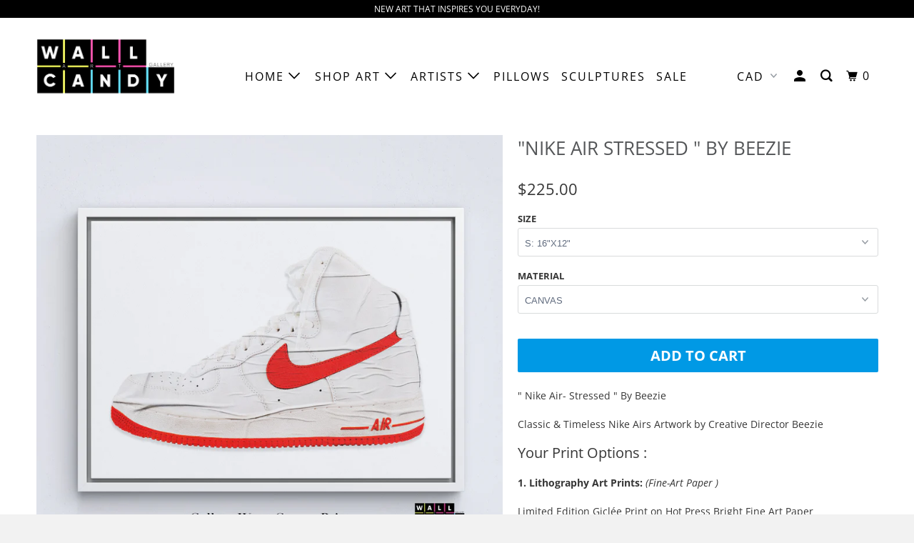

--- FILE ---
content_type: text/html; charset=utf-8
request_url: https://buywallcandy.com/products/nike-air-stressed-by-beezie
body_size: 23221
content:
<!DOCTYPE html>
<!--[if lt IE 7 ]><html class="ie ie6" lang="en"> <![endif]-->
<!--[if IE 7 ]><html class="ie ie7" lang="en"> <![endif]-->
<!--[if IE 8 ]><html class="ie ie8" lang="en"> <![endif]-->
<!--[if IE 9 ]><html class="ie ie9" lang="en"> <![endif]-->
<!--[if (gte IE 10)|!(IE)]><!--><html lang="en"> <!--<![endif]-->
  <head>
  <meta name="google-site-verification" content="7c49t0_s66g_ff5B7QNIF-ktEEk9An5vSJ9dJjKWEx0" />    <meta charset="utf-8">
    <meta http-equiv="cleartype" content="on">
    <meta name="robots" content="index,follow">

    
    <title>&quot;Nike Air Stressed &quot; By Beezie - WallCandy Art Gallery </title>

    
      <meta name="description" content="Abstract Artist Painter Hanta expresses her joy of life through her colourful &amp; playful art works . Now available at Wallcandy in several Sizes &amp; material options." />
    

    

<meta name="author" content="WallCandy Art Gallery ">
<meta property="og:url" content="https://buywallcandy.com/products/nike-air-stressed-by-beezie">
<meta property="og:site_name" content="WallCandy Art Gallery ">



  <meta property="og:type" content="product">
  <meta property="og:title" content="&quot;Nike Air Stressed &quot; By Beezie">
  
    
      <meta property="og:image" content="https://buywallcandy.com/cdn/shop/products/ScreenShot2022-02-24at2.02.48PM_600x.png?v=1645731194">
      <meta property="og:image:secure_url" content="https://buywallcandy.com/cdn/shop/products/ScreenShot2022-02-24at2.02.48PM_600x.png?v=1645731194">
      
      <meta property="og:image:width" content="2812">
      <meta property="og:image:height" content="1872">
      <meta property="og:image:alt" content=""Nike Air Stressed " By Beezie">
    
      <meta property="og:image" content="https://buywallcandy.com/cdn/shop/products/NikeAirs.Beeziejpg_600x.jpg?v=1645731194">
      <meta property="og:image:secure_url" content="https://buywallcandy.com/cdn/shop/products/NikeAirs.Beeziejpg_600x.jpg?v=1645731194">
      
      <meta property="og:image:width" content="4500">
      <meta property="og:image:height" content="4000">
      <meta property="og:image:alt" content=""Nike Air Stressed " By Beezie">
    
      <meta property="og:image" content="https://buywallcandy.com/cdn/shop/products/NkeAirsCanvasmockup_600x.jpg?v=1645731194">
      <meta property="og:image:secure_url" content="https://buywallcandy.com/cdn/shop/products/NkeAirsCanvasmockup_600x.jpg?v=1645731194">
      
      <meta property="og:image:width" content="3526">
      <meta property="og:image:height" content="3333">
      <meta property="og:image:alt" content=""Nike Air Stressed " By Beezie">
    
  
  <meta property="product:price:amount" content="125.00">
  <meta property="product:price:currency" content="CAD">



  <meta property="og:description" content="Abstract Artist Painter Hanta expresses her joy of life through her colourful &amp; playful art works . Now available at Wallcandy in several Sizes &amp; material options.">




<meta name="twitter:card" content="summary">

  <meta name="twitter:title" content=""Nike Air Stressed " By Beezie">
  <meta name="twitter:description" content="&quot; Nike Air- Stressed &quot; By Beezie  Classic &amp;amp; Timeless Nike Airs Artwork by Creative Director Beezie Your Print Options :  1. Lithography Art Prints: (Fine-Art Paper ) Limited Edition Giclée Print on Hot Press Bright Fine Art Paper     Comes in Sizes Small &amp;amp; Medium Only 100% Archival ink and paper Each print signed and numbered Print shipped flat or rolled in a mailing tube Comes with a Wallcandy Certificate of Authenticity  2. CANVAS ART: ( available in all sizes ) - Digitally Printed on 100% Sustainable Natural Cotton Canvas. - 1.5&quot; Deep Gallery Wrap. - Hand Stretched Museum Quality Canvas. - Semi-Matt Finish  3. ACRYLIC ART: ( available in all sizes ) - Digitally Printed in High-Resolution on 1/4&quot; thick Plexiglass - UV protection - Extra 1/4&quot; layer of Sintra. - Aluminium Backing. - Glossy Finish  - Limited Edition Giclée print, Signed &amp;amp; Numbered  Ready to">
  <meta name="twitter:image" content="https://buywallcandy.com/cdn/shop/products/ScreenShot2022-02-24at2.02.48PM_240x.png?v=1645731194">
  <meta name="twitter:image:width" content="240">
  <meta name="twitter:image:height" content="240">
  <meta name="twitter:image:alt" content=""Nike Air Stressed " By Beezie">



    
    

    <!-- Mobile Specific Metas -->
    <meta name="HandheldFriendly" content="True">
    <meta name="MobileOptimized" content="320">
    <meta name="viewport" content="width=device-width,initial-scale=1">
    <meta name="theme-color" content="#ffffff">

    <!-- Stylesheets for Parallax 3.6.0 -->
    <link href="//buywallcandy.com/cdn/shop/t/5/assets/styles.scss.css?v=15344737662006938191759259493" rel="stylesheet" type="text/css" media="all" />

    
      <link rel="shortcut icon" type="image/x-icon" href="//buywallcandy.com/cdn/shop/files/logo_wc_favicon_180x180.png?v=1658437481">
      <link rel="apple-touch-icon" href="//buywallcandy.com/cdn/shop/files/logo_wc_favicon_180x180.png?v=1658437481"/>
      <link rel="apple-touch-icon" sizes="72x72" href="//buywallcandy.com/cdn/shop/files/logo_wc_favicon_72x72.png?v=1658437481"/>
      <link rel="apple-touch-icon" sizes="114x114" href="//buywallcandy.com/cdn/shop/files/logo_wc_favicon_114x114.png?v=1658437481"/>
      <link rel="apple-touch-icon" sizes="180x180" href="//buywallcandy.com/cdn/shop/files/logo_wc_favicon_180x180.png?v=1658437481"/>
      <link rel="apple-touch-icon" sizes="228x228" href="//buywallcandy.com/cdn/shop/files/logo_wc_favicon_228x228.png?v=1658437481"/>
    

    <link rel="canonical" href="https://buywallcandy.com/products/nike-air-stressed-by-beezie" />

    

    <script src="//buywallcandy.com/cdn/shop/t/5/assets/app.js?v=54829589361107989821589331612" type="text/javascript"></script>

    <!--[if lte IE 8]>
      <link href="//buywallcandy.com/cdn/shop/t/5/assets/ie.css?v=1024305471161636101581954695" rel="stylesheet" type="text/css" media="all" />
      <script src="//buywallcandy.com/cdn/shop/t/5/assets/skrollr.ie.js?v=116292453382836155221581954684" type="text/javascript"></script>
    <![endif]-->

    <script>window.performance && window.performance.mark && window.performance.mark('shopify.content_for_header.start');</script><meta name="google-site-verification" content="7c49t0_s66g_ff5B7QNIF-ktEEk9An5vSJ9dJjKWEx0">
<meta id="shopify-digital-wallet" name="shopify-digital-wallet" content="/26092966/digital_wallets/dialog">
<meta name="shopify-checkout-api-token" content="f4201cac562ca42914a3a391b44e45c4">
<meta id="in-context-paypal-metadata" data-shop-id="26092966" data-venmo-supported="false" data-environment="production" data-locale="en_US" data-paypal-v4="true" data-currency="CAD">
<link rel="alternate" hreflang="x-default" href="https://buywallcandy.com/products/nike-air-stressed-by-beezie">
<link rel="alternate" hreflang="en" href="https://buywallcandy.com/products/nike-air-stressed-by-beezie">
<link rel="alternate" hreflang="en-US" href="https://buywallcandy.com/en-us/products/nike-air-stressed-by-beezie">
<link rel="alternate" type="application/json+oembed" href="https://buywallcandy.com/products/nike-air-stressed-by-beezie.oembed">
<script async="async" src="/checkouts/internal/preloads.js?locale=en-CA"></script>
<link rel="preconnect" href="https://shop.app" crossorigin="anonymous">
<script async="async" src="https://shop.app/checkouts/internal/preloads.js?locale=en-CA&shop_id=26092966" crossorigin="anonymous"></script>
<script id="apple-pay-shop-capabilities" type="application/json">{"shopId":26092966,"countryCode":"CA","currencyCode":"CAD","merchantCapabilities":["supports3DS"],"merchantId":"gid:\/\/shopify\/Shop\/26092966","merchantName":"WallCandy Art Gallery ","requiredBillingContactFields":["postalAddress","email","phone"],"requiredShippingContactFields":["postalAddress","email","phone"],"shippingType":"shipping","supportedNetworks":["visa","masterCard","amex","discover","interac","jcb"],"total":{"type":"pending","label":"WallCandy Art Gallery ","amount":"1.00"},"shopifyPaymentsEnabled":true,"supportsSubscriptions":true}</script>
<script id="shopify-features" type="application/json">{"accessToken":"f4201cac562ca42914a3a391b44e45c4","betas":["rich-media-storefront-analytics"],"domain":"buywallcandy.com","predictiveSearch":true,"shopId":26092966,"locale":"en"}</script>
<script>var Shopify = Shopify || {};
Shopify.shop = "buywallcandy2.myshopify.com";
Shopify.locale = "en";
Shopify.currency = {"active":"CAD","rate":"1.0"};
Shopify.country = "CA";
Shopify.theme = {"name":"Copy of Parallax","id":88404590723,"schema_name":"Parallax","schema_version":"3.6.0","theme_store_id":688,"role":"main"};
Shopify.theme.handle = "null";
Shopify.theme.style = {"id":null,"handle":null};
Shopify.cdnHost = "buywallcandy.com/cdn";
Shopify.routes = Shopify.routes || {};
Shopify.routes.root = "/";</script>
<script type="module">!function(o){(o.Shopify=o.Shopify||{}).modules=!0}(window);</script>
<script>!function(o){function n(){var o=[];function n(){o.push(Array.prototype.slice.apply(arguments))}return n.q=o,n}var t=o.Shopify=o.Shopify||{};t.loadFeatures=n(),t.autoloadFeatures=n()}(window);</script>
<script>
  window.ShopifyPay = window.ShopifyPay || {};
  window.ShopifyPay.apiHost = "shop.app\/pay";
  window.ShopifyPay.redirectState = null;
</script>
<script id="shop-js-analytics" type="application/json">{"pageType":"product"}</script>
<script defer="defer" async type="module" src="//buywallcandy.com/cdn/shopifycloud/shop-js/modules/v2/client.init-shop-cart-sync_BN7fPSNr.en.esm.js"></script>
<script defer="defer" async type="module" src="//buywallcandy.com/cdn/shopifycloud/shop-js/modules/v2/chunk.common_Cbph3Kss.esm.js"></script>
<script defer="defer" async type="module" src="//buywallcandy.com/cdn/shopifycloud/shop-js/modules/v2/chunk.modal_DKumMAJ1.esm.js"></script>
<script type="module">
  await import("//buywallcandy.com/cdn/shopifycloud/shop-js/modules/v2/client.init-shop-cart-sync_BN7fPSNr.en.esm.js");
await import("//buywallcandy.com/cdn/shopifycloud/shop-js/modules/v2/chunk.common_Cbph3Kss.esm.js");
await import("//buywallcandy.com/cdn/shopifycloud/shop-js/modules/v2/chunk.modal_DKumMAJ1.esm.js");

  window.Shopify.SignInWithShop?.initShopCartSync?.({"fedCMEnabled":true,"windoidEnabled":true});

</script>
<script>
  window.Shopify = window.Shopify || {};
  if (!window.Shopify.featureAssets) window.Shopify.featureAssets = {};
  window.Shopify.featureAssets['shop-js'] = {"shop-cart-sync":["modules/v2/client.shop-cart-sync_CJVUk8Jm.en.esm.js","modules/v2/chunk.common_Cbph3Kss.esm.js","modules/v2/chunk.modal_DKumMAJ1.esm.js"],"init-fed-cm":["modules/v2/client.init-fed-cm_7Fvt41F4.en.esm.js","modules/v2/chunk.common_Cbph3Kss.esm.js","modules/v2/chunk.modal_DKumMAJ1.esm.js"],"init-shop-email-lookup-coordinator":["modules/v2/client.init-shop-email-lookup-coordinator_Cc088_bR.en.esm.js","modules/v2/chunk.common_Cbph3Kss.esm.js","modules/v2/chunk.modal_DKumMAJ1.esm.js"],"init-windoid":["modules/v2/client.init-windoid_hPopwJRj.en.esm.js","modules/v2/chunk.common_Cbph3Kss.esm.js","modules/v2/chunk.modal_DKumMAJ1.esm.js"],"shop-button":["modules/v2/client.shop-button_B0jaPSNF.en.esm.js","modules/v2/chunk.common_Cbph3Kss.esm.js","modules/v2/chunk.modal_DKumMAJ1.esm.js"],"shop-cash-offers":["modules/v2/client.shop-cash-offers_DPIskqss.en.esm.js","modules/v2/chunk.common_Cbph3Kss.esm.js","modules/v2/chunk.modal_DKumMAJ1.esm.js"],"shop-toast-manager":["modules/v2/client.shop-toast-manager_CK7RT69O.en.esm.js","modules/v2/chunk.common_Cbph3Kss.esm.js","modules/v2/chunk.modal_DKumMAJ1.esm.js"],"init-shop-cart-sync":["modules/v2/client.init-shop-cart-sync_BN7fPSNr.en.esm.js","modules/v2/chunk.common_Cbph3Kss.esm.js","modules/v2/chunk.modal_DKumMAJ1.esm.js"],"init-customer-accounts-sign-up":["modules/v2/client.init-customer-accounts-sign-up_CfPf4CXf.en.esm.js","modules/v2/client.shop-login-button_DeIztwXF.en.esm.js","modules/v2/chunk.common_Cbph3Kss.esm.js","modules/v2/chunk.modal_DKumMAJ1.esm.js"],"pay-button":["modules/v2/client.pay-button_CgIwFSYN.en.esm.js","modules/v2/chunk.common_Cbph3Kss.esm.js","modules/v2/chunk.modal_DKumMAJ1.esm.js"],"init-customer-accounts":["modules/v2/client.init-customer-accounts_DQ3x16JI.en.esm.js","modules/v2/client.shop-login-button_DeIztwXF.en.esm.js","modules/v2/chunk.common_Cbph3Kss.esm.js","modules/v2/chunk.modal_DKumMAJ1.esm.js"],"avatar":["modules/v2/client.avatar_BTnouDA3.en.esm.js"],"init-shop-for-new-customer-accounts":["modules/v2/client.init-shop-for-new-customer-accounts_CsZy_esa.en.esm.js","modules/v2/client.shop-login-button_DeIztwXF.en.esm.js","modules/v2/chunk.common_Cbph3Kss.esm.js","modules/v2/chunk.modal_DKumMAJ1.esm.js"],"shop-follow-button":["modules/v2/client.shop-follow-button_BRMJjgGd.en.esm.js","modules/v2/chunk.common_Cbph3Kss.esm.js","modules/v2/chunk.modal_DKumMAJ1.esm.js"],"checkout-modal":["modules/v2/client.checkout-modal_B9Drz_yf.en.esm.js","modules/v2/chunk.common_Cbph3Kss.esm.js","modules/v2/chunk.modal_DKumMAJ1.esm.js"],"shop-login-button":["modules/v2/client.shop-login-button_DeIztwXF.en.esm.js","modules/v2/chunk.common_Cbph3Kss.esm.js","modules/v2/chunk.modal_DKumMAJ1.esm.js"],"lead-capture":["modules/v2/client.lead-capture_DXYzFM3R.en.esm.js","modules/v2/chunk.common_Cbph3Kss.esm.js","modules/v2/chunk.modal_DKumMAJ1.esm.js"],"shop-login":["modules/v2/client.shop-login_CA5pJqmO.en.esm.js","modules/v2/chunk.common_Cbph3Kss.esm.js","modules/v2/chunk.modal_DKumMAJ1.esm.js"],"payment-terms":["modules/v2/client.payment-terms_BxzfvcZJ.en.esm.js","modules/v2/chunk.common_Cbph3Kss.esm.js","modules/v2/chunk.modal_DKumMAJ1.esm.js"]};
</script>
<script>(function() {
  var isLoaded = false;
  function asyncLoad() {
    if (isLoaded) return;
    isLoaded = true;
    var urls = ["https:\/\/chimpstatic.com\/mcjs-connected\/js\/users\/e98991c80c55a09e2036100bc\/e1ae05fec26a7f6d880b9f323.js?shop=buywallcandy2.myshopify.com","https:\/\/chimpstatic.com\/mcjs-connected\/js\/users\/e98991c80c55a09e2036100bc\/2ab6dc39c796a414a0d52c23c.js?shop=buywallcandy2.myshopify.com","https:\/\/s3.amazonaws.com\/pixelpop\/usercontent\/scripts\/340a3f2b-c125-45d6-8bb8-4eb8348ee2ad\/pixelpop.js?shop=buywallcandy2.myshopify.com","https:\/\/app.carecart.io\/api\/abandoned-cart\/js-script?shop=buywallcandy2.myshopify.com"];
    for (var i = 0; i < urls.length; i++) {
      var s = document.createElement('script');
      s.type = 'text/javascript';
      s.async = true;
      s.src = urls[i];
      var x = document.getElementsByTagName('script')[0];
      x.parentNode.insertBefore(s, x);
    }
  };
  if(window.attachEvent) {
    window.attachEvent('onload', asyncLoad);
  } else {
    window.addEventListener('load', asyncLoad, false);
  }
})();</script>
<script id="__st">var __st={"a":26092966,"offset":-18000,"reqid":"73a51569-39de-4947-b73c-013be1570427-1769931607","pageurl":"buywallcandy.com\/products\/nike-air-stressed-by-beezie","u":"d2d3c7ff05a0","p":"product","rtyp":"product","rid":7592686649597};</script>
<script>window.ShopifyPaypalV4VisibilityTracking = true;</script>
<script id="captcha-bootstrap">!function(){'use strict';const t='contact',e='account',n='new_comment',o=[[t,t],['blogs',n],['comments',n],[t,'customer']],c=[[e,'customer_login'],[e,'guest_login'],[e,'recover_customer_password'],[e,'create_customer']],r=t=>t.map((([t,e])=>`form[action*='/${t}']:not([data-nocaptcha='true']) input[name='form_type'][value='${e}']`)).join(','),a=t=>()=>t?[...document.querySelectorAll(t)].map((t=>t.form)):[];function s(){const t=[...o],e=r(t);return a(e)}const i='password',u='form_key',d=['recaptcha-v3-token','g-recaptcha-response','h-captcha-response',i],f=()=>{try{return window.sessionStorage}catch{return}},m='__shopify_v',_=t=>t.elements[u];function p(t,e,n=!1){try{const o=window.sessionStorage,c=JSON.parse(o.getItem(e)),{data:r}=function(t){const{data:e,action:n}=t;return t[m]||n?{data:e,action:n}:{data:t,action:n}}(c);for(const[e,n]of Object.entries(r))t.elements[e]&&(t.elements[e].value=n);n&&o.removeItem(e)}catch(o){console.error('form repopulation failed',{error:o})}}const l='form_type',E='cptcha';function T(t){t.dataset[E]=!0}const w=window,h=w.document,L='Shopify',v='ce_forms',y='captcha';let A=!1;((t,e)=>{const n=(g='f06e6c50-85a8-45c8-87d0-21a2b65856fe',I='https://cdn.shopify.com/shopifycloud/storefront-forms-hcaptcha/ce_storefront_forms_captcha_hcaptcha.v1.5.2.iife.js',D={infoText:'Protected by hCaptcha',privacyText:'Privacy',termsText:'Terms'},(t,e,n)=>{const o=w[L][v],c=o.bindForm;if(c)return c(t,g,e,D).then(n);var r;o.q.push([[t,g,e,D],n]),r=I,A||(h.body.append(Object.assign(h.createElement('script'),{id:'captcha-provider',async:!0,src:r})),A=!0)});var g,I,D;w[L]=w[L]||{},w[L][v]=w[L][v]||{},w[L][v].q=[],w[L][y]=w[L][y]||{},w[L][y].protect=function(t,e){n(t,void 0,e),T(t)},Object.freeze(w[L][y]),function(t,e,n,w,h,L){const[v,y,A,g]=function(t,e,n){const i=e?o:[],u=t?c:[],d=[...i,...u],f=r(d),m=r(i),_=r(d.filter((([t,e])=>n.includes(e))));return[a(f),a(m),a(_),s()]}(w,h,L),I=t=>{const e=t.target;return e instanceof HTMLFormElement?e:e&&e.form},D=t=>v().includes(t);t.addEventListener('submit',(t=>{const e=I(t);if(!e)return;const n=D(e)&&!e.dataset.hcaptchaBound&&!e.dataset.recaptchaBound,o=_(e),c=g().includes(e)&&(!o||!o.value);(n||c)&&t.preventDefault(),c&&!n&&(function(t){try{if(!f())return;!function(t){const e=f();if(!e)return;const n=_(t);if(!n)return;const o=n.value;o&&e.removeItem(o)}(t);const e=Array.from(Array(32),(()=>Math.random().toString(36)[2])).join('');!function(t,e){_(t)||t.append(Object.assign(document.createElement('input'),{type:'hidden',name:u})),t.elements[u].value=e}(t,e),function(t,e){const n=f();if(!n)return;const o=[...t.querySelectorAll(`input[type='${i}']`)].map((({name:t})=>t)),c=[...d,...o],r={};for(const[a,s]of new FormData(t).entries())c.includes(a)||(r[a]=s);n.setItem(e,JSON.stringify({[m]:1,action:t.action,data:r}))}(t,e)}catch(e){console.error('failed to persist form',e)}}(e),e.submit())}));const S=(t,e)=>{t&&!t.dataset[E]&&(n(t,e.some((e=>e===t))),T(t))};for(const o of['focusin','change'])t.addEventListener(o,(t=>{const e=I(t);D(e)&&S(e,y())}));const B=e.get('form_key'),M=e.get(l),P=B&&M;t.addEventListener('DOMContentLoaded',(()=>{const t=y();if(P)for(const e of t)e.elements[l].value===M&&p(e,B);[...new Set([...A(),...v().filter((t=>'true'===t.dataset.shopifyCaptcha))])].forEach((e=>S(e,t)))}))}(h,new URLSearchParams(w.location.search),n,t,e,['guest_login'])})(!0,!0)}();</script>
<script integrity="sha256-4kQ18oKyAcykRKYeNunJcIwy7WH5gtpwJnB7kiuLZ1E=" data-source-attribution="shopify.loadfeatures" defer="defer" src="//buywallcandy.com/cdn/shopifycloud/storefront/assets/storefront/load_feature-a0a9edcb.js" crossorigin="anonymous"></script>
<script crossorigin="anonymous" defer="defer" src="//buywallcandy.com/cdn/shopifycloud/storefront/assets/shopify_pay/storefront-65b4c6d7.js?v=20250812"></script>
<script data-source-attribution="shopify.dynamic_checkout.dynamic.init">var Shopify=Shopify||{};Shopify.PaymentButton=Shopify.PaymentButton||{isStorefrontPortableWallets:!0,init:function(){window.Shopify.PaymentButton.init=function(){};var t=document.createElement("script");t.src="https://buywallcandy.com/cdn/shopifycloud/portable-wallets/latest/portable-wallets.en.js",t.type="module",document.head.appendChild(t)}};
</script>
<script data-source-attribution="shopify.dynamic_checkout.buyer_consent">
  function portableWalletsHideBuyerConsent(e){var t=document.getElementById("shopify-buyer-consent"),n=document.getElementById("shopify-subscription-policy-button");t&&n&&(t.classList.add("hidden"),t.setAttribute("aria-hidden","true"),n.removeEventListener("click",e))}function portableWalletsShowBuyerConsent(e){var t=document.getElementById("shopify-buyer-consent"),n=document.getElementById("shopify-subscription-policy-button");t&&n&&(t.classList.remove("hidden"),t.removeAttribute("aria-hidden"),n.addEventListener("click",e))}window.Shopify?.PaymentButton&&(window.Shopify.PaymentButton.hideBuyerConsent=portableWalletsHideBuyerConsent,window.Shopify.PaymentButton.showBuyerConsent=portableWalletsShowBuyerConsent);
</script>
<script data-source-attribution="shopify.dynamic_checkout.cart.bootstrap">document.addEventListener("DOMContentLoaded",(function(){function t(){return document.querySelector("shopify-accelerated-checkout-cart, shopify-accelerated-checkout")}if(t())Shopify.PaymentButton.init();else{new MutationObserver((function(e,n){t()&&(Shopify.PaymentButton.init(),n.disconnect())})).observe(document.body,{childList:!0,subtree:!0})}}));
</script>
<link id="shopify-accelerated-checkout-styles" rel="stylesheet" media="screen" href="https://buywallcandy.com/cdn/shopifycloud/portable-wallets/latest/accelerated-checkout-backwards-compat.css" crossorigin="anonymous">
<style id="shopify-accelerated-checkout-cart">
        #shopify-buyer-consent {
  margin-top: 1em;
  display: inline-block;
  width: 100%;
}

#shopify-buyer-consent.hidden {
  display: none;
}

#shopify-subscription-policy-button {
  background: none;
  border: none;
  padding: 0;
  text-decoration: underline;
  font-size: inherit;
  cursor: pointer;
}

#shopify-subscription-policy-button::before {
  box-shadow: none;
}

      </style>

<script>window.performance && window.performance.mark && window.performance.mark('shopify.content_for_header.end');</script>

    <noscript>
      <style>

        .slides > li:first-child { display: block; }
        .image__fallback {
          width: 100vw;
          display: block !important;
          max-width: 100vw !important;
          margin-bottom: 0;
        }
        .image__fallback + .hsContainer__image {
          display: none !important;
        }
        .hsContainer {
          height: auto !important;
        }
        .no-js-only {
          display: inherit !important;
        }
        .icon-cart.cart-button {
          display: none;
        }
        .lazyload,
        .cart_page_image img {
          opacity: 1;
          -webkit-filter: blur(0);
          filter: blur(0);
        }
        .bcg .hsContent {
          background-color: transparent;
        }
        .animate_right,
        .animate_left,
        .animate_up,
        .animate_down {
          opacity: 1;
        }
        .flexslider .slides>li {
          display: block;
        }
        .product_section .product_form {
          opacity: 1;
        }
        .multi_select,
        form .select {
          display: block !important;
        }
        .swatch_options {
          display: none;
        }
      </style>
    </noscript>
    <script type="application/ld+json">
{
"@context":"https://schema.org",
"@graph":[{"@type":"ArtGallery",
			"@id":"https://buywallcandy.com/#Artgallery",
            "name":"WallCandy",
            "url":"https://buywallcandy.com",
            "sameAs":["https://www.facebook.com/wallcandyartshop/",
            		  "https://www.instagram.com/mywallcandy/"
                     ],
        
            "image":{
            		"@type":"ImageObject",
                    "url":"//cdn.shopify.com/s/files/1/2609/2966/files/logo_wallcandy_4_300x300.jpg?v=1512412293",
                    "height":"89.52",
                    "width":"193",
                    "caption":"WallCandy Logo"
                },
            "priceRange":"$",
            "telephone":"+15148369111",
            "address": {
            				"@type":"PostalAddress",
            				"addressLocality":"Montreal",
            				"addressRegion":"QC",
            				"postalCode":"H2Y 2T1",
            				"streetAddress": "465, Rue St-Francois Xavier"
        				}
		},
		{
			"@type":"Website",
			"url":"https://buywallcandy.com",
			"name":"Buy Street-Art Pop-Art &amp; Acrylic Photography | Wallcandy Art Gallery",
			"publisher":{
							"@type":"Organization",
							"name":"WallCandy"
						},
			"potentialAction":{
								"@type":"SearchAction",
								"target":"https://www.buywallcandy.com/?s={search_term_string}",
								"query-input":"required name=search_term_string"
							   }
		},
		{
			"@type":"WebPage",
			"url":"https://buywallcandy.com",
			"name":"Buy Street-Art Pop-Art &amp; Acrylic Photography | Wallcandy Art Gallery",
			"isPartOf":{"@id":"https://www.buywallcandy.com/#website"},
			"inLanguage": "en-US",
			"datePublished":"2017-05-17T23:44:32+00:00",
			"dateModified":"2019-11-11T14:54:25+00:00",
			"description":"WallCandy Gallery features a collection of curated open-edition and limited-edition prints in a diverse range of styles."
		}
	]}
</script>

   

<script>window.__pagefly_analytics_settings__={"acceptTracking":false};</script>
 

<!-- BEGIN app block: shopify://apps/pagefly-page-builder/blocks/app-embed/83e179f7-59a0-4589-8c66-c0dddf959200 -->

<!-- BEGIN app snippet: pagefly-cro-ab-testing-main -->







<script>
  ;(function () {
    const url = new URL(window.location)
    const viewParam = url.searchParams.get('view')
    if (viewParam && viewParam.includes('variant-pf-')) {
      url.searchParams.set('pf_v', viewParam)
      url.searchParams.delete('view')
      window.history.replaceState({}, '', url)
    }
  })()
</script>



<script type='module'>
  
  window.PAGEFLY_CRO = window.PAGEFLY_CRO || {}

  window.PAGEFLY_CRO['data_debug'] = {
    original_template_suffix: "all_products",
    allow_ab_test: false,
    ab_test_start_time: 0,
    ab_test_end_time: 0,
    today_date_time: 1769931607000,
  }
  window.PAGEFLY_CRO['GA4'] = { enabled: false}
</script>

<!-- END app snippet -->








  <script src='https://cdn.shopify.com/extensions/019bf883-1122-7445-9dca-5d60e681c2c8/pagefly-page-builder-216/assets/pagefly-helper.js' defer='defer'></script>

  <script src='https://cdn.shopify.com/extensions/019bf883-1122-7445-9dca-5d60e681c2c8/pagefly-page-builder-216/assets/pagefly-general-helper.js' defer='defer'></script>

  <script src='https://cdn.shopify.com/extensions/019bf883-1122-7445-9dca-5d60e681c2c8/pagefly-page-builder-216/assets/pagefly-snap-slider.js' defer='defer'></script>

  <script src='https://cdn.shopify.com/extensions/019bf883-1122-7445-9dca-5d60e681c2c8/pagefly-page-builder-216/assets/pagefly-slideshow-v3.js' defer='defer'></script>

  <script src='https://cdn.shopify.com/extensions/019bf883-1122-7445-9dca-5d60e681c2c8/pagefly-page-builder-216/assets/pagefly-slideshow-v4.js' defer='defer'></script>

  <script src='https://cdn.shopify.com/extensions/019bf883-1122-7445-9dca-5d60e681c2c8/pagefly-page-builder-216/assets/pagefly-glider.js' defer='defer'></script>

  <script src='https://cdn.shopify.com/extensions/019bf883-1122-7445-9dca-5d60e681c2c8/pagefly-page-builder-216/assets/pagefly-slideshow-v1-v2.js' defer='defer'></script>

  <script src='https://cdn.shopify.com/extensions/019bf883-1122-7445-9dca-5d60e681c2c8/pagefly-page-builder-216/assets/pagefly-product-media.js' defer='defer'></script>

  <script src='https://cdn.shopify.com/extensions/019bf883-1122-7445-9dca-5d60e681c2c8/pagefly-page-builder-216/assets/pagefly-product.js' defer='defer'></script>


<script id='pagefly-helper-data' type='application/json'>
  {
    "page_optimization": {
      "assets_prefetching": false
    },
    "elements_asset_mapper": {
      "Accordion": "https://cdn.shopify.com/extensions/019bf883-1122-7445-9dca-5d60e681c2c8/pagefly-page-builder-216/assets/pagefly-accordion.js",
      "Accordion3": "https://cdn.shopify.com/extensions/019bf883-1122-7445-9dca-5d60e681c2c8/pagefly-page-builder-216/assets/pagefly-accordion3.js",
      "CountDown": "https://cdn.shopify.com/extensions/019bf883-1122-7445-9dca-5d60e681c2c8/pagefly-page-builder-216/assets/pagefly-countdown.js",
      "GMap1": "https://cdn.shopify.com/extensions/019bf883-1122-7445-9dca-5d60e681c2c8/pagefly-page-builder-216/assets/pagefly-gmap.js",
      "GMap2": "https://cdn.shopify.com/extensions/019bf883-1122-7445-9dca-5d60e681c2c8/pagefly-page-builder-216/assets/pagefly-gmap.js",
      "GMapBasicV2": "https://cdn.shopify.com/extensions/019bf883-1122-7445-9dca-5d60e681c2c8/pagefly-page-builder-216/assets/pagefly-gmap.js",
      "GMapAdvancedV2": "https://cdn.shopify.com/extensions/019bf883-1122-7445-9dca-5d60e681c2c8/pagefly-page-builder-216/assets/pagefly-gmap.js",
      "HTML.Video": "https://cdn.shopify.com/extensions/019bf883-1122-7445-9dca-5d60e681c2c8/pagefly-page-builder-216/assets/pagefly-htmlvideo.js",
      "HTML.Video2": "https://cdn.shopify.com/extensions/019bf883-1122-7445-9dca-5d60e681c2c8/pagefly-page-builder-216/assets/pagefly-htmlvideo2.js",
      "HTML.Video3": "https://cdn.shopify.com/extensions/019bf883-1122-7445-9dca-5d60e681c2c8/pagefly-page-builder-216/assets/pagefly-htmlvideo2.js",
      "BackgroundVideo": "https://cdn.shopify.com/extensions/019bf883-1122-7445-9dca-5d60e681c2c8/pagefly-page-builder-216/assets/pagefly-htmlvideo2.js",
      "Instagram": "https://cdn.shopify.com/extensions/019bf883-1122-7445-9dca-5d60e681c2c8/pagefly-page-builder-216/assets/pagefly-instagram.js",
      "Instagram2": "https://cdn.shopify.com/extensions/019bf883-1122-7445-9dca-5d60e681c2c8/pagefly-page-builder-216/assets/pagefly-instagram.js",
      "Insta3": "https://cdn.shopify.com/extensions/019bf883-1122-7445-9dca-5d60e681c2c8/pagefly-page-builder-216/assets/pagefly-instagram3.js",
      "Tabs": "https://cdn.shopify.com/extensions/019bf883-1122-7445-9dca-5d60e681c2c8/pagefly-page-builder-216/assets/pagefly-tab.js",
      "Tabs3": "https://cdn.shopify.com/extensions/019bf883-1122-7445-9dca-5d60e681c2c8/pagefly-page-builder-216/assets/pagefly-tab3.js",
      "ProductBox": "https://cdn.shopify.com/extensions/019bf883-1122-7445-9dca-5d60e681c2c8/pagefly-page-builder-216/assets/pagefly-cart.js",
      "FBPageBox2": "https://cdn.shopify.com/extensions/019bf883-1122-7445-9dca-5d60e681c2c8/pagefly-page-builder-216/assets/pagefly-facebook.js",
      "FBLikeButton2": "https://cdn.shopify.com/extensions/019bf883-1122-7445-9dca-5d60e681c2c8/pagefly-page-builder-216/assets/pagefly-facebook.js",
      "TwitterFeed2": "https://cdn.shopify.com/extensions/019bf883-1122-7445-9dca-5d60e681c2c8/pagefly-page-builder-216/assets/pagefly-twitter.js",
      "Paragraph4": "https://cdn.shopify.com/extensions/019bf883-1122-7445-9dca-5d60e681c2c8/pagefly-page-builder-216/assets/pagefly-paragraph4.js",

      "AliReviews": "https://cdn.shopify.com/extensions/019bf883-1122-7445-9dca-5d60e681c2c8/pagefly-page-builder-216/assets/pagefly-3rd-elements.js",
      "BackInStock": "https://cdn.shopify.com/extensions/019bf883-1122-7445-9dca-5d60e681c2c8/pagefly-page-builder-216/assets/pagefly-3rd-elements.js",
      "GloboBackInStock": "https://cdn.shopify.com/extensions/019bf883-1122-7445-9dca-5d60e681c2c8/pagefly-page-builder-216/assets/pagefly-3rd-elements.js",
      "GrowaveWishlist": "https://cdn.shopify.com/extensions/019bf883-1122-7445-9dca-5d60e681c2c8/pagefly-page-builder-216/assets/pagefly-3rd-elements.js",
      "InfiniteOptionsShopPad": "https://cdn.shopify.com/extensions/019bf883-1122-7445-9dca-5d60e681c2c8/pagefly-page-builder-216/assets/pagefly-3rd-elements.js",
      "InkybayProductPersonalizer": "https://cdn.shopify.com/extensions/019bf883-1122-7445-9dca-5d60e681c2c8/pagefly-page-builder-216/assets/pagefly-3rd-elements.js",
      "LimeSpot": "https://cdn.shopify.com/extensions/019bf883-1122-7445-9dca-5d60e681c2c8/pagefly-page-builder-216/assets/pagefly-3rd-elements.js",
      "Loox": "https://cdn.shopify.com/extensions/019bf883-1122-7445-9dca-5d60e681c2c8/pagefly-page-builder-216/assets/pagefly-3rd-elements.js",
      "Opinew": "https://cdn.shopify.com/extensions/019bf883-1122-7445-9dca-5d60e681c2c8/pagefly-page-builder-216/assets/pagefly-3rd-elements.js",
      "Powr": "https://cdn.shopify.com/extensions/019bf883-1122-7445-9dca-5d60e681c2c8/pagefly-page-builder-216/assets/pagefly-3rd-elements.js",
      "ProductReviews": "https://cdn.shopify.com/extensions/019bf883-1122-7445-9dca-5d60e681c2c8/pagefly-page-builder-216/assets/pagefly-3rd-elements.js",
      "PushOwl": "https://cdn.shopify.com/extensions/019bf883-1122-7445-9dca-5d60e681c2c8/pagefly-page-builder-216/assets/pagefly-3rd-elements.js",
      "ReCharge": "https://cdn.shopify.com/extensions/019bf883-1122-7445-9dca-5d60e681c2c8/pagefly-page-builder-216/assets/pagefly-3rd-elements.js",
      "Rivyo": "https://cdn.shopify.com/extensions/019bf883-1122-7445-9dca-5d60e681c2c8/pagefly-page-builder-216/assets/pagefly-3rd-elements.js",
      "TrackingMore": "https://cdn.shopify.com/extensions/019bf883-1122-7445-9dca-5d60e681c2c8/pagefly-page-builder-216/assets/pagefly-3rd-elements.js",
      "Vitals": "https://cdn.shopify.com/extensions/019bf883-1122-7445-9dca-5d60e681c2c8/pagefly-page-builder-216/assets/pagefly-3rd-elements.js",
      "Wiser": "https://cdn.shopify.com/extensions/019bf883-1122-7445-9dca-5d60e681c2c8/pagefly-page-builder-216/assets/pagefly-3rd-elements.js"
    },
    "custom_elements_mapper": {
      "pf-click-action-element": "https://cdn.shopify.com/extensions/019bf883-1122-7445-9dca-5d60e681c2c8/pagefly-page-builder-216/assets/pagefly-click-action-element.js",
      "pf-dialog-element": "https://cdn.shopify.com/extensions/019bf883-1122-7445-9dca-5d60e681c2c8/pagefly-page-builder-216/assets/pagefly-dialog-element.js"
    }
  }
</script>


<!-- END app block --><link href="https://monorail-edge.shopifysvc.com" rel="dns-prefetch">
<script>(function(){if ("sendBeacon" in navigator && "performance" in window) {try {var session_token_from_headers = performance.getEntriesByType('navigation')[0].serverTiming.find(x => x.name == '_s').description;} catch {var session_token_from_headers = undefined;}var session_cookie_matches = document.cookie.match(/_shopify_s=([^;]*)/);var session_token_from_cookie = session_cookie_matches && session_cookie_matches.length === 2 ? session_cookie_matches[1] : "";var session_token = session_token_from_headers || session_token_from_cookie || "";function handle_abandonment_event(e) {var entries = performance.getEntries().filter(function(entry) {return /monorail-edge.shopifysvc.com/.test(entry.name);});if (!window.abandonment_tracked && entries.length === 0) {window.abandonment_tracked = true;var currentMs = Date.now();var navigation_start = performance.timing.navigationStart;var payload = {shop_id: 26092966,url: window.location.href,navigation_start,duration: currentMs - navigation_start,session_token,page_type: "product"};window.navigator.sendBeacon("https://monorail-edge.shopifysvc.com/v1/produce", JSON.stringify({schema_id: "online_store_buyer_site_abandonment/1.1",payload: payload,metadata: {event_created_at_ms: currentMs,event_sent_at_ms: currentMs}}));}}window.addEventListener('pagehide', handle_abandonment_event);}}());</script>
<script id="web-pixels-manager-setup">(function e(e,d,r,n,o){if(void 0===o&&(o={}),!Boolean(null===(a=null===(i=window.Shopify)||void 0===i?void 0:i.analytics)||void 0===a?void 0:a.replayQueue)){var i,a;window.Shopify=window.Shopify||{};var t=window.Shopify;t.analytics=t.analytics||{};var s=t.analytics;s.replayQueue=[],s.publish=function(e,d,r){return s.replayQueue.push([e,d,r]),!0};try{self.performance.mark("wpm:start")}catch(e){}var l=function(){var e={modern:/Edge?\/(1{2}[4-9]|1[2-9]\d|[2-9]\d{2}|\d{4,})\.\d+(\.\d+|)|Firefox\/(1{2}[4-9]|1[2-9]\d|[2-9]\d{2}|\d{4,})\.\d+(\.\d+|)|Chrom(ium|e)\/(9{2}|\d{3,})\.\d+(\.\d+|)|(Maci|X1{2}).+ Version\/(15\.\d+|(1[6-9]|[2-9]\d|\d{3,})\.\d+)([,.]\d+|)( \(\w+\)|)( Mobile\/\w+|) Safari\/|Chrome.+OPR\/(9{2}|\d{3,})\.\d+\.\d+|(CPU[ +]OS|iPhone[ +]OS|CPU[ +]iPhone|CPU IPhone OS|CPU iPad OS)[ +]+(15[._]\d+|(1[6-9]|[2-9]\d|\d{3,})[._]\d+)([._]\d+|)|Android:?[ /-](13[3-9]|1[4-9]\d|[2-9]\d{2}|\d{4,})(\.\d+|)(\.\d+|)|Android.+Firefox\/(13[5-9]|1[4-9]\d|[2-9]\d{2}|\d{4,})\.\d+(\.\d+|)|Android.+Chrom(ium|e)\/(13[3-9]|1[4-9]\d|[2-9]\d{2}|\d{4,})\.\d+(\.\d+|)|SamsungBrowser\/([2-9]\d|\d{3,})\.\d+/,legacy:/Edge?\/(1[6-9]|[2-9]\d|\d{3,})\.\d+(\.\d+|)|Firefox\/(5[4-9]|[6-9]\d|\d{3,})\.\d+(\.\d+|)|Chrom(ium|e)\/(5[1-9]|[6-9]\d|\d{3,})\.\d+(\.\d+|)([\d.]+$|.*Safari\/(?![\d.]+ Edge\/[\d.]+$))|(Maci|X1{2}).+ Version\/(10\.\d+|(1[1-9]|[2-9]\d|\d{3,})\.\d+)([,.]\d+|)( \(\w+\)|)( Mobile\/\w+|) Safari\/|Chrome.+OPR\/(3[89]|[4-9]\d|\d{3,})\.\d+\.\d+|(CPU[ +]OS|iPhone[ +]OS|CPU[ +]iPhone|CPU IPhone OS|CPU iPad OS)[ +]+(10[._]\d+|(1[1-9]|[2-9]\d|\d{3,})[._]\d+)([._]\d+|)|Android:?[ /-](13[3-9]|1[4-9]\d|[2-9]\d{2}|\d{4,})(\.\d+|)(\.\d+|)|Mobile Safari.+OPR\/([89]\d|\d{3,})\.\d+\.\d+|Android.+Firefox\/(13[5-9]|1[4-9]\d|[2-9]\d{2}|\d{4,})\.\d+(\.\d+|)|Android.+Chrom(ium|e)\/(13[3-9]|1[4-9]\d|[2-9]\d{2}|\d{4,})\.\d+(\.\d+|)|Android.+(UC? ?Browser|UCWEB|U3)[ /]?(15\.([5-9]|\d{2,})|(1[6-9]|[2-9]\d|\d{3,})\.\d+)\.\d+|SamsungBrowser\/(5\.\d+|([6-9]|\d{2,})\.\d+)|Android.+MQ{2}Browser\/(14(\.(9|\d{2,})|)|(1[5-9]|[2-9]\d|\d{3,})(\.\d+|))(\.\d+|)|K[Aa][Ii]OS\/(3\.\d+|([4-9]|\d{2,})\.\d+)(\.\d+|)/},d=e.modern,r=e.legacy,n=navigator.userAgent;return n.match(d)?"modern":n.match(r)?"legacy":"unknown"}(),u="modern"===l?"modern":"legacy",c=(null!=n?n:{modern:"",legacy:""})[u],f=function(e){return[e.baseUrl,"/wpm","/b",e.hashVersion,"modern"===e.buildTarget?"m":"l",".js"].join("")}({baseUrl:d,hashVersion:r,buildTarget:u}),m=function(e){var d=e.version,r=e.bundleTarget,n=e.surface,o=e.pageUrl,i=e.monorailEndpoint;return{emit:function(e){var a=e.status,t=e.errorMsg,s=(new Date).getTime(),l=JSON.stringify({metadata:{event_sent_at_ms:s},events:[{schema_id:"web_pixels_manager_load/3.1",payload:{version:d,bundle_target:r,page_url:o,status:a,surface:n,error_msg:t},metadata:{event_created_at_ms:s}}]});if(!i)return console&&console.warn&&console.warn("[Web Pixels Manager] No Monorail endpoint provided, skipping logging."),!1;try{return self.navigator.sendBeacon.bind(self.navigator)(i,l)}catch(e){}var u=new XMLHttpRequest;try{return u.open("POST",i,!0),u.setRequestHeader("Content-Type","text/plain"),u.send(l),!0}catch(e){return console&&console.warn&&console.warn("[Web Pixels Manager] Got an unhandled error while logging to Monorail."),!1}}}}({version:r,bundleTarget:l,surface:e.surface,pageUrl:self.location.href,monorailEndpoint:e.monorailEndpoint});try{o.browserTarget=l,function(e){var d=e.src,r=e.async,n=void 0===r||r,o=e.onload,i=e.onerror,a=e.sri,t=e.scriptDataAttributes,s=void 0===t?{}:t,l=document.createElement("script"),u=document.querySelector("head"),c=document.querySelector("body");if(l.async=n,l.src=d,a&&(l.integrity=a,l.crossOrigin="anonymous"),s)for(var f in s)if(Object.prototype.hasOwnProperty.call(s,f))try{l.dataset[f]=s[f]}catch(e){}if(o&&l.addEventListener("load",o),i&&l.addEventListener("error",i),u)u.appendChild(l);else{if(!c)throw new Error("Did not find a head or body element to append the script");c.appendChild(l)}}({src:f,async:!0,onload:function(){if(!function(){var e,d;return Boolean(null===(d=null===(e=window.Shopify)||void 0===e?void 0:e.analytics)||void 0===d?void 0:d.initialized)}()){var d=window.webPixelsManager.init(e)||void 0;if(d){var r=window.Shopify.analytics;r.replayQueue.forEach((function(e){var r=e[0],n=e[1],o=e[2];d.publishCustomEvent(r,n,o)})),r.replayQueue=[],r.publish=d.publishCustomEvent,r.visitor=d.visitor,r.initialized=!0}}},onerror:function(){return m.emit({status:"failed",errorMsg:"".concat(f," has failed to load")})},sri:function(e){var d=/^sha384-[A-Za-z0-9+/=]+$/;return"string"==typeof e&&d.test(e)}(c)?c:"",scriptDataAttributes:o}),m.emit({status:"loading"})}catch(e){m.emit({status:"failed",errorMsg:(null==e?void 0:e.message)||"Unknown error"})}}})({shopId: 26092966,storefrontBaseUrl: "https://buywallcandy.com",extensionsBaseUrl: "https://extensions.shopifycdn.com/cdn/shopifycloud/web-pixels-manager",monorailEndpoint: "https://monorail-edge.shopifysvc.com/unstable/produce_batch",surface: "storefront-renderer",enabledBetaFlags: ["2dca8a86"],webPixelsConfigList: [{"id":"1356726525","configuration":"{\"tagID\":\"2612798512765\"}","eventPayloadVersion":"v1","runtimeContext":"STRICT","scriptVersion":"18031546ee651571ed29edbe71a3550b","type":"APP","apiClientId":3009811,"privacyPurposes":["ANALYTICS","MARKETING","SALE_OF_DATA"],"dataSharingAdjustments":{"protectedCustomerApprovalScopes":["read_customer_address","read_customer_email","read_customer_name","read_customer_personal_data","read_customer_phone"]}},{"id":"523141373","configuration":"{\"config\":\"{\\\"pixel_id\\\":\\\"GT-KF6WM3M\\\",\\\"target_country\\\":\\\"CA\\\",\\\"gtag_events\\\":[{\\\"type\\\":\\\"purchase\\\",\\\"action_label\\\":\\\"MC-7RGDKWM95R\\\"},{\\\"type\\\":\\\"page_view\\\",\\\"action_label\\\":\\\"MC-7RGDKWM95R\\\"},{\\\"type\\\":\\\"view_item\\\",\\\"action_label\\\":\\\"MC-7RGDKWM95R\\\"}],\\\"enable_monitoring_mode\\\":false}\"}","eventPayloadVersion":"v1","runtimeContext":"OPEN","scriptVersion":"b2a88bafab3e21179ed38636efcd8a93","type":"APP","apiClientId":1780363,"privacyPurposes":[],"dataSharingAdjustments":{"protectedCustomerApprovalScopes":["read_customer_address","read_customer_email","read_customer_name","read_customer_personal_data","read_customer_phone"]}},{"id":"117309693","configuration":"{\"pixel_id\":\"557287128501010\",\"pixel_type\":\"facebook_pixel\",\"metaapp_system_user_token\":\"-\"}","eventPayloadVersion":"v1","runtimeContext":"OPEN","scriptVersion":"ca16bc87fe92b6042fbaa3acc2fbdaa6","type":"APP","apiClientId":2329312,"privacyPurposes":["ANALYTICS","MARKETING","SALE_OF_DATA"],"dataSharingAdjustments":{"protectedCustomerApprovalScopes":["read_customer_address","read_customer_email","read_customer_name","read_customer_personal_data","read_customer_phone"]}},{"id":"112099581","eventPayloadVersion":"1","runtimeContext":"LAX","scriptVersion":"1","type":"CUSTOM","privacyPurposes":[],"name":"Facebook Drako"},{"id":"shopify-app-pixel","configuration":"{}","eventPayloadVersion":"v1","runtimeContext":"STRICT","scriptVersion":"0450","apiClientId":"shopify-pixel","type":"APP","privacyPurposes":["ANALYTICS","MARKETING"]},{"id":"shopify-custom-pixel","eventPayloadVersion":"v1","runtimeContext":"LAX","scriptVersion":"0450","apiClientId":"shopify-pixel","type":"CUSTOM","privacyPurposes":["ANALYTICS","MARKETING"]}],isMerchantRequest: false,initData: {"shop":{"name":"WallCandy Art Gallery ","paymentSettings":{"currencyCode":"CAD"},"myshopifyDomain":"buywallcandy2.myshopify.com","countryCode":"CA","storefrontUrl":"https:\/\/buywallcandy.com"},"customer":null,"cart":null,"checkout":null,"productVariants":[{"price":{"amount":225.0,"currencyCode":"CAD"},"product":{"title":"\"Nike Air Stressed \" By Beezie","vendor":"WallCandy Art Gallery","id":"7592686649597","untranslatedTitle":"\"Nike Air Stressed \" By Beezie","url":"\/products\/nike-air-stressed-by-beezie","type":"Abstract Painter"},"id":"42526323998973","image":{"src":"\/\/buywallcandy.com\/cdn\/shop\/products\/NkeAirsCanvasmockup.jpg?v=1645731194"},"sku":"","title":"S: 16\"X12\" \/ CANVAS","untranslatedTitle":"S: 16\"X12\" \/ CANVAS"},{"price":{"amount":285.0,"currencyCode":"CAD"},"product":{"title":"\"Nike Air Stressed \" By Beezie","vendor":"WallCandy Art Gallery","id":"7592686649597","untranslatedTitle":"\"Nike Air Stressed \" By Beezie","url":"\/products\/nike-air-stressed-by-beezie","type":"Abstract Painter"},"id":"42526324031741","image":{"src":"\/\/buywallcandy.com\/cdn\/shop\/products\/plexi-thickness_411c08a3-20b4-4ccf-9805-601fd9f5e036.jpg?v=1645731188"},"sku":"","title":"S: 16\"X12\" \/ ACRYLIC PLEXI","untranslatedTitle":"S: 16\"X12\" \/ ACRYLIC PLEXI"},{"price":{"amount":125.0,"currencyCode":"CAD"},"product":{"title":"\"Nike Air Stressed \" By Beezie","vendor":"WallCandy Art Gallery","id":"7592686649597","untranslatedTitle":"\"Nike Air Stressed \" By Beezie","url":"\/products\/nike-air-stressed-by-beezie","type":"Abstract Painter"},"id":"42526324064509","image":{"src":"\/\/buywallcandy.com\/cdn\/shop\/products\/ScreenShot2022-02-24at2.02.48PM.png?v=1645731194"},"sku":null,"title":"S: 16\"X12\" \/ FINE-ART PAPER","untranslatedTitle":"S: 16\"X12\" \/ FINE-ART PAPER"},{"price":{"amount":265.0,"currencyCode":"CAD"},"product":{"title":"\"Nike Air Stressed \" By Beezie","vendor":"WallCandy Art Gallery","id":"7592686649597","untranslatedTitle":"\"Nike Air Stressed \" By Beezie","url":"\/products\/nike-air-stressed-by-beezie","type":"Abstract Painter"},"id":"42526324097277","image":{"src":"\/\/buywallcandy.com\/cdn\/shop\/products\/NkeAirsCanvasmockup.jpg?v=1645731194"},"sku":"","title":"M: 24\"X18\" \/ CANVAS","untranslatedTitle":"M: 24\"X18\" \/ CANVAS"},{"price":{"amount":175.0,"currencyCode":"CAD"},"product":{"title":"\"Nike Air Stressed \" By Beezie","vendor":"WallCandy Art Gallery","id":"7592686649597","untranslatedTitle":"\"Nike Air Stressed \" By Beezie","url":"\/products\/nike-air-stressed-by-beezie","type":"Abstract Painter"},"id":"42526324162813","image":{"src":"\/\/buywallcandy.com\/cdn\/shop\/products\/Frame-horizontal.jpg?v=1645731194"},"sku":"","title":"M: 24\"X18\" \/ FINE-ART PAPER","untranslatedTitle":"M: 24\"X18\" \/ FINE-ART PAPER"},{"price":{"amount":345.0,"currencyCode":"CAD"},"product":{"title":"\"Nike Air Stressed \" By Beezie","vendor":"WallCandy Art Gallery","id":"7592686649597","untranslatedTitle":"\"Nike Air Stressed \" By Beezie","url":"\/products\/nike-air-stressed-by-beezie","type":"Abstract Painter"},"id":"42526324195581","image":{"src":"\/\/buywallcandy.com\/cdn\/shop\/products\/plexi-thickness_411c08a3-20b4-4ccf-9805-601fd9f5e036.jpg?v=1645731188"},"sku":"","title":"M: 24\"X18\" \/ ACRYLIC PLEXI","untranslatedTitle":"M: 24\"X18\" \/ ACRYLIC PLEXI"},{"price":{"amount":495.0,"currencyCode":"CAD"},"product":{"title":"\"Nike Air Stressed \" By Beezie","vendor":"WallCandy Art Gallery","id":"7592686649597","untranslatedTitle":"\"Nike Air Stressed \" By Beezie","url":"\/products\/nike-air-stressed-by-beezie","type":"Abstract Painter"},"id":"42526324261117","image":{"src":"\/\/buywallcandy.com\/cdn\/shop\/products\/NkeAirsCanvasmockup.jpg?v=1645731194"},"sku":"","title":"L: 34\"X25\" \/ CANVAS","untranslatedTitle":"L: 34\"X25\" \/ CANVAS"},{"price":{"amount":685.0,"currencyCode":"CAD"},"product":{"title":"\"Nike Air Stressed \" By Beezie","vendor":"WallCandy Art Gallery","id":"7592686649597","untranslatedTitle":"\"Nike Air Stressed \" By Beezie","url":"\/products\/nike-air-stressed-by-beezie","type":"Abstract Painter"},"id":"42526324326653","image":{"src":"\/\/buywallcandy.com\/cdn\/shop\/products\/plexi-thickness_411c08a3-20b4-4ccf-9805-601fd9f5e036.jpg?v=1645731188"},"sku":"","title":"L: 34\"X25\" \/ ACRYLIC PLEXI","untranslatedTitle":"L: 34\"X25\" \/ ACRYLIC PLEXI"},{"price":{"amount":795.0,"currencyCode":"CAD"},"product":{"title":"\"Nike Air Stressed \" By Beezie","vendor":"WallCandy Art Gallery","id":"7592686649597","untranslatedTitle":"\"Nike Air Stressed \" By Beezie","url":"\/products\/nike-air-stressed-by-beezie","type":"Abstract Painter"},"id":"42526324392189","image":{"src":"\/\/buywallcandy.com\/cdn\/shop\/products\/NkeAirsCanvasmockup.jpg?v=1645731194"},"sku":"","title":"XL: 45\"X34\" \/ CANVAS","untranslatedTitle":"XL: 45\"X34\" \/ CANVAS"},{"price":{"amount":895.0,"currencyCode":"CAD"},"product":{"title":"\"Nike Air Stressed \" By Beezie","vendor":"WallCandy Art Gallery","id":"7592686649597","untranslatedTitle":"\"Nike Air Stressed \" By Beezie","url":"\/products\/nike-air-stressed-by-beezie","type":"Abstract Painter"},"id":"42526324457725","image":{"src":"\/\/buywallcandy.com\/cdn\/shop\/products\/plexi-thickness_411c08a3-20b4-4ccf-9805-601fd9f5e036.jpg?v=1645731188"},"sku":"","title":"XL: 45\"X34\" \/ ACRYLIC PLEXI","untranslatedTitle":"XL: 45\"X34\" \/ ACRYLIC PLEXI"}],"purchasingCompany":null},},"https://buywallcandy.com/cdn","1d2a099fw23dfb22ep557258f5m7a2edbae",{"modern":"","legacy":""},{"shopId":"26092966","storefrontBaseUrl":"https:\/\/buywallcandy.com","extensionBaseUrl":"https:\/\/extensions.shopifycdn.com\/cdn\/shopifycloud\/web-pixels-manager","surface":"storefront-renderer","enabledBetaFlags":"[\"2dca8a86\"]","isMerchantRequest":"false","hashVersion":"1d2a099fw23dfb22ep557258f5m7a2edbae","publish":"custom","events":"[[\"page_viewed\",{}],[\"product_viewed\",{\"productVariant\":{\"price\":{\"amount\":225.0,\"currencyCode\":\"CAD\"},\"product\":{\"title\":\"\\\"Nike Air Stressed \\\" By Beezie\",\"vendor\":\"WallCandy Art Gallery\",\"id\":\"7592686649597\",\"untranslatedTitle\":\"\\\"Nike Air Stressed \\\" By Beezie\",\"url\":\"\/products\/nike-air-stressed-by-beezie\",\"type\":\"Abstract Painter\"},\"id\":\"42526323998973\",\"image\":{\"src\":\"\/\/buywallcandy.com\/cdn\/shop\/products\/NkeAirsCanvasmockup.jpg?v=1645731194\"},\"sku\":\"\",\"title\":\"S: 16\\\"X12\\\" \/ CANVAS\",\"untranslatedTitle\":\"S: 16\\\"X12\\\" \/ CANVAS\"}}]]"});</script><script>
  window.ShopifyAnalytics = window.ShopifyAnalytics || {};
  window.ShopifyAnalytics.meta = window.ShopifyAnalytics.meta || {};
  window.ShopifyAnalytics.meta.currency = 'CAD';
  var meta = {"product":{"id":7592686649597,"gid":"gid:\/\/shopify\/Product\/7592686649597","vendor":"WallCandy Art Gallery","type":"Abstract Painter","handle":"nike-air-stressed-by-beezie","variants":[{"id":42526323998973,"price":22500,"name":"\"Nike Air Stressed \" By Beezie - S: 16\"X12\" \/ CANVAS","public_title":"S: 16\"X12\" \/ CANVAS","sku":""},{"id":42526324031741,"price":28500,"name":"\"Nike Air Stressed \" By Beezie - S: 16\"X12\" \/ ACRYLIC PLEXI","public_title":"S: 16\"X12\" \/ ACRYLIC PLEXI","sku":""},{"id":42526324064509,"price":12500,"name":"\"Nike Air Stressed \" By Beezie - S: 16\"X12\" \/ FINE-ART PAPER","public_title":"S: 16\"X12\" \/ FINE-ART PAPER","sku":null},{"id":42526324097277,"price":26500,"name":"\"Nike Air Stressed \" By Beezie - M: 24\"X18\" \/ CANVAS","public_title":"M: 24\"X18\" \/ CANVAS","sku":""},{"id":42526324162813,"price":17500,"name":"\"Nike Air Stressed \" By Beezie - M: 24\"X18\" \/ FINE-ART PAPER","public_title":"M: 24\"X18\" \/ FINE-ART PAPER","sku":""},{"id":42526324195581,"price":34500,"name":"\"Nike Air Stressed \" By Beezie - M: 24\"X18\" \/ ACRYLIC PLEXI","public_title":"M: 24\"X18\" \/ ACRYLIC PLEXI","sku":""},{"id":42526324261117,"price":49500,"name":"\"Nike Air Stressed \" By Beezie - L: 34\"X25\" \/ CANVAS","public_title":"L: 34\"X25\" \/ CANVAS","sku":""},{"id":42526324326653,"price":68500,"name":"\"Nike Air Stressed \" By Beezie - L: 34\"X25\" \/ ACRYLIC PLEXI","public_title":"L: 34\"X25\" \/ ACRYLIC PLEXI","sku":""},{"id":42526324392189,"price":79500,"name":"\"Nike Air Stressed \" By Beezie - XL: 45\"X34\" \/ CANVAS","public_title":"XL: 45\"X34\" \/ CANVAS","sku":""},{"id":42526324457725,"price":89500,"name":"\"Nike Air Stressed \" By Beezie - XL: 45\"X34\" \/ ACRYLIC PLEXI","public_title":"XL: 45\"X34\" \/ ACRYLIC PLEXI","sku":""}],"remote":false},"page":{"pageType":"product","resourceType":"product","resourceId":7592686649597,"requestId":"73a51569-39de-4947-b73c-013be1570427-1769931607"}};
  for (var attr in meta) {
    window.ShopifyAnalytics.meta[attr] = meta[attr];
  }
</script>
<script class="analytics">
  (function () {
    var customDocumentWrite = function(content) {
      var jquery = null;

      if (window.jQuery) {
        jquery = window.jQuery;
      } else if (window.Checkout && window.Checkout.$) {
        jquery = window.Checkout.$;
      }

      if (jquery) {
        jquery('body').append(content);
      }
    };

    var hasLoggedConversion = function(token) {
      if (token) {
        return document.cookie.indexOf('loggedConversion=' + token) !== -1;
      }
      return false;
    }

    var setCookieIfConversion = function(token) {
      if (token) {
        var twoMonthsFromNow = new Date(Date.now());
        twoMonthsFromNow.setMonth(twoMonthsFromNow.getMonth() + 2);

        document.cookie = 'loggedConversion=' + token + '; expires=' + twoMonthsFromNow;
      }
    }

    var trekkie = window.ShopifyAnalytics.lib = window.trekkie = window.trekkie || [];
    if (trekkie.integrations) {
      return;
    }
    trekkie.methods = [
      'identify',
      'page',
      'ready',
      'track',
      'trackForm',
      'trackLink'
    ];
    trekkie.factory = function(method) {
      return function() {
        var args = Array.prototype.slice.call(arguments);
        args.unshift(method);
        trekkie.push(args);
        return trekkie;
      };
    };
    for (var i = 0; i < trekkie.methods.length; i++) {
      var key = trekkie.methods[i];
      trekkie[key] = trekkie.factory(key);
    }
    trekkie.load = function(config) {
      trekkie.config = config || {};
      trekkie.config.initialDocumentCookie = document.cookie;
      var first = document.getElementsByTagName('script')[0];
      var script = document.createElement('script');
      script.type = 'text/javascript';
      script.onerror = function(e) {
        var scriptFallback = document.createElement('script');
        scriptFallback.type = 'text/javascript';
        scriptFallback.onerror = function(error) {
                var Monorail = {
      produce: function produce(monorailDomain, schemaId, payload) {
        var currentMs = new Date().getTime();
        var event = {
          schema_id: schemaId,
          payload: payload,
          metadata: {
            event_created_at_ms: currentMs,
            event_sent_at_ms: currentMs
          }
        };
        return Monorail.sendRequest("https://" + monorailDomain + "/v1/produce", JSON.stringify(event));
      },
      sendRequest: function sendRequest(endpointUrl, payload) {
        // Try the sendBeacon API
        if (window && window.navigator && typeof window.navigator.sendBeacon === 'function' && typeof window.Blob === 'function' && !Monorail.isIos12()) {
          var blobData = new window.Blob([payload], {
            type: 'text/plain'
          });

          if (window.navigator.sendBeacon(endpointUrl, blobData)) {
            return true;
          } // sendBeacon was not successful

        } // XHR beacon

        var xhr = new XMLHttpRequest();

        try {
          xhr.open('POST', endpointUrl);
          xhr.setRequestHeader('Content-Type', 'text/plain');
          xhr.send(payload);
        } catch (e) {
          console.log(e);
        }

        return false;
      },
      isIos12: function isIos12() {
        return window.navigator.userAgent.lastIndexOf('iPhone; CPU iPhone OS 12_') !== -1 || window.navigator.userAgent.lastIndexOf('iPad; CPU OS 12_') !== -1;
      }
    };
    Monorail.produce('monorail-edge.shopifysvc.com',
      'trekkie_storefront_load_errors/1.1',
      {shop_id: 26092966,
      theme_id: 88404590723,
      app_name: "storefront",
      context_url: window.location.href,
      source_url: "//buywallcandy.com/cdn/s/trekkie.storefront.c59ea00e0474b293ae6629561379568a2d7c4bba.min.js"});

        };
        scriptFallback.async = true;
        scriptFallback.src = '//buywallcandy.com/cdn/s/trekkie.storefront.c59ea00e0474b293ae6629561379568a2d7c4bba.min.js';
        first.parentNode.insertBefore(scriptFallback, first);
      };
      script.async = true;
      script.src = '//buywallcandy.com/cdn/s/trekkie.storefront.c59ea00e0474b293ae6629561379568a2d7c4bba.min.js';
      first.parentNode.insertBefore(script, first);
    };
    trekkie.load(
      {"Trekkie":{"appName":"storefront","development":false,"defaultAttributes":{"shopId":26092966,"isMerchantRequest":null,"themeId":88404590723,"themeCityHash":"6843510381742615790","contentLanguage":"en","currency":"CAD","eventMetadataId":"57fb9a4e-759f-4f21-8e18-af32f6e12237"},"isServerSideCookieWritingEnabled":true,"monorailRegion":"shop_domain","enabledBetaFlags":["65f19447","b5387b81"]},"Session Attribution":{},"S2S":{"facebookCapiEnabled":true,"source":"trekkie-storefront-renderer","apiClientId":580111}}
    );

    var loaded = false;
    trekkie.ready(function() {
      if (loaded) return;
      loaded = true;

      window.ShopifyAnalytics.lib = window.trekkie;

      var originalDocumentWrite = document.write;
      document.write = customDocumentWrite;
      try { window.ShopifyAnalytics.merchantGoogleAnalytics.call(this); } catch(error) {};
      document.write = originalDocumentWrite;

      window.ShopifyAnalytics.lib.page(null,{"pageType":"product","resourceType":"product","resourceId":7592686649597,"requestId":"73a51569-39de-4947-b73c-013be1570427-1769931607","shopifyEmitted":true});

      var match = window.location.pathname.match(/checkouts\/(.+)\/(thank_you|post_purchase)/)
      var token = match? match[1]: undefined;
      if (!hasLoggedConversion(token)) {
        setCookieIfConversion(token);
        window.ShopifyAnalytics.lib.track("Viewed Product",{"currency":"CAD","variantId":42526323998973,"productId":7592686649597,"productGid":"gid:\/\/shopify\/Product\/7592686649597","name":"\"Nike Air Stressed \" By Beezie - S: 16\"X12\" \/ CANVAS","price":"225.00","sku":"","brand":"WallCandy Art Gallery","variant":"S: 16\"X12\" \/ CANVAS","category":"Abstract Painter","nonInteraction":true,"remote":false},undefined,undefined,{"shopifyEmitted":true});
      window.ShopifyAnalytics.lib.track("monorail:\/\/trekkie_storefront_viewed_product\/1.1",{"currency":"CAD","variantId":42526323998973,"productId":7592686649597,"productGid":"gid:\/\/shopify\/Product\/7592686649597","name":"\"Nike Air Stressed \" By Beezie - S: 16\"X12\" \/ CANVAS","price":"225.00","sku":"","brand":"WallCandy Art Gallery","variant":"S: 16\"X12\" \/ CANVAS","category":"Abstract Painter","nonInteraction":true,"remote":false,"referer":"https:\/\/buywallcandy.com\/products\/nike-air-stressed-by-beezie"});
      }
    });


        var eventsListenerScript = document.createElement('script');
        eventsListenerScript.async = true;
        eventsListenerScript.src = "//buywallcandy.com/cdn/shopifycloud/storefront/assets/shop_events_listener-3da45d37.js";
        document.getElementsByTagName('head')[0].appendChild(eventsListenerScript);

})();</script>
  <script>
  if (!window.ga || (window.ga && typeof window.ga !== 'function')) {
    window.ga = function ga() {
      (window.ga.q = window.ga.q || []).push(arguments);
      if (window.Shopify && window.Shopify.analytics && typeof window.Shopify.analytics.publish === 'function') {
        window.Shopify.analytics.publish("ga_stub_called", {}, {sendTo: "google_osp_migration"});
      }
      console.error("Shopify's Google Analytics stub called with:", Array.from(arguments), "\nSee https://help.shopify.com/manual/promoting-marketing/pixels/pixel-migration#google for more information.");
    };
    if (window.Shopify && window.Shopify.analytics && typeof window.Shopify.analytics.publish === 'function') {
      window.Shopify.analytics.publish("ga_stub_initialized", {}, {sendTo: "google_osp_migration"});
    }
  }
</script>
<script
  defer
  src="https://buywallcandy.com/cdn/shopifycloud/perf-kit/shopify-perf-kit-3.1.0.min.js"
  data-application="storefront-renderer"
  data-shop-id="26092966"
  data-render-region="gcp-us-central1"
  data-page-type="product"
  data-theme-instance-id="88404590723"
  data-theme-name="Parallax"
  data-theme-version="3.6.0"
  data-monorail-region="shop_domain"
  data-resource-timing-sampling-rate="10"
  data-shs="true"
  data-shs-beacon="true"
  data-shs-export-with-fetch="true"
  data-shs-logs-sample-rate="1"
  data-shs-beacon-endpoint="https://buywallcandy.com/api/collect"
></script>
</head> 

  

  <body class="product "
    data-money-format="${{amount}}">

    <div id="content_wrapper">
      <div id="shopify-section-header" class="shopify-section header-section">
  
    <div class="promo_banner js-promo_banner--global sticky-promo--false">
      
        <p>NEW ART THAT INSPIRES YOU EVERYDAY!</p>
      
    </div>
  


<div id="header" class="mm-fixed-top Fixed mobile-header mobile-sticky-header--false" data-search-enabled="true">
  <a href="#nav" class="icon-menu" aria-haspopup="true" aria-label="Menu"><span>Menu</span></a>
  <a href="https://buywallcandy.com" title="WallCandy Art Gallery " class="mobile_logo logo">
    
      <img src="//buywallcandy.com/cdn/shop/files/L0GO_17ed4b37-35d6-49ba-bfe6-bf681a694f42_410x.jpg?v=1658436273" alt="WallCandy Art Gallery " />
    
  </a>
  <a href="#cart" class="icon-cart cart-button right"><span>0</span></a>
</div>

<div class="hidden">
  <div id="nav">
    <ul>
      
        
          <li >
            
              <a href="https://buywallcandy.com">HOME </a>
            
            <ul>
              
                
                  <li ><a href="/pages/contact">ABOUT US </a></li>
                
              
            </ul>
          </li>
        
      
        
          <li >
            
              <span>SHOP ART</span>
            
            <ul>
              
                
                  <li ><a href="https://buywallcandy.com/collections/all">Shop All</a></li>
                
              
                
                  <li ><a href="https://buywallcandy.com/collections/all?sort_by=created-descending">New Releases</a></li>
                
              
                
                  <li ><a href="https://buywallcandy.com/collections/abstract">Abstract </a></li>
                
              
                
                  <li ><a href="https://buywallcandy.com/collections/signature-collection-books-books">Books & Books</a></li>
                
              
                
                  <li ><a href="https://buywallcandy.com/collections/butterflies-series">Butterflies </a></li>
                
              
                
                  <li ><a href="https://buywallcandy.com/collections/the-cartoon-collection">Cartoon </a></li>
                
              
                
                  <li ><a href="https://buywallcandy.com/collections/cinema">Cinema </a></li>
                
              
                
                  <li ><a href="https://buywallcandy.com/collections/puppy-collection">Dog Art </a></li>
                
              
                
                  <li ><a href="https://buywallcandy.com/search?type=product&q=chen+kalifa+levi">Drone Photography</a></li>
                
              
                
                  <li ><a href="https://buywallcandy.com/collections/fashion">Fashion </a></li>
                
              
                
                  <li ><a href="https://buywallcandy.com/collections/jordanna-ber">Hyperealism</a></li>
                
              
                
                  <li ><a href="https://buywallcandy.com/collections/icons">Icons</a></li>
                
              
                
                  <li ><a href="https://buywallcandy.com/collections/just-for-kids">Just 4 Kids</a></li>
                
              
                
                  <li ><a href="https://buywallcandy.com/collections/the-peace-shalom-collection">Judaica pop</a></li>
                
              
                
                  <li ><a href="https://buywallcandy.com/collections/the-love-collection">Love Art </a></li>
                
              
                
                  <li ><a href="https://buywallcandy.com/collections/mixed-media">Mixed Media</a></li>
                
              
                
                  <li ><a href="https://buywallcandy.com/collections/music">Music </a></li>
                
              
                
                  <li ><a href="https://buywallcandy.com/collections/the-iconic-collection">Neon Art</a></li>
                
              
                
                  <li ><a href="https://buywallcandy.com/collections/photography">Photography </a></li>
                
              
                
                  <li ><a href="https://buywallcandy.com/collections/home-decor">Pillows </a></li>
                
              
                
                  <li ><a href="https://buywallcandy.com/collections/pop-art-1">Pop Art </a></li>
                
              
                
                  <li ><a href="https://buywallcandy.com/collections/candy-collection-by-wallcandy">Pop Culture</a></li>
                
              
                
                  <li ><a href="https://buywallcandy.com/collections/street-art">Street Art</a></li>
                
              
                
                  <li ><a href="https://buywallcandy.com/collections/nature">Nature</a></li>
                
              
            </ul>
          </li>
        
      
        
          <li >
            
              <a href="/pages/collection-artists">ARTISTS</a>
            
            <ul>
              
                
                  <li ><a href="https://buywallcandy.com/collections/adriana-vera">Adriana Vera</a></li>
                
              
                
                  <li ><a href="https://buywallcandy.com/collections/angelo-david-russo">Angelo David Russo</a></li>
                
              
                
                  <li ><a href="https://buywallcandy.com/collections/antoine-stigter">Antoine Stigter</a></li>
                
              
                
                  <li ><a href="https://buywallcandy.com/collections/artistika">Artistika </a></li>
                
              
                
                  <li ><a href="https://buywallcandy.com/collections/avalana">Avalana</a></li>
                
              
                
                  <li ><a href="https://buywallcandy.com/collections/beezie">Beezie</a></li>
                
              
                
                  <li ><a href="https://buywallcandy.com/collections/signature-collection-books-books">Books & Books </a></li>
                
              
                
                  <li ><a href="https://buywallcandy.com/collections/cassete-collection">Cassette Collection </a></li>
                
              
                
                  <li ><a href="https://buywallcandy.com/collections/charles-benhamron">Charles Benhamron</a></li>
                
              
                
                  <li ><a href="https://buywallcandy.com/search?type=product&q=chen+kalifa+levi">Chen Kalifa Levi</a></li>
                
              
                
                  <li ><a href="https://buywallcandy.com/collections/christian-lamb">Christian Lamb</a></li>
                
              
                
                  <li ><a href="https://buywallcandy.com/collections/daniel-ceci">Daniel Ceci </a></li>
                
              
                
                  <li ><a href="https://buywallcandy.com/collections/elisabetta-fantone">Elisabetta Fantone</a></li>
                
              
                
                  <li ><a href="https://buywallcandy.com/collections/erin-summer">Erin Summer</a></li>
                
              
                
                  <li ><a href="https://buywallcandy.com/collections/fantart">Fantart</a></li>
                
              
                
                  <li ><a href="https://buywallcandy.com/collections/francis-dayton">Francis Dayton</a></li>
                
              
                
                  <li ><a href="https://buywallcandy.com/collections/fred-tiger">Fred Tiger</a></li>
                
              
                
                  <li ><a href="https://buywallcandy.com/collections/germaine">Germaine </a></li>
                
              
                
                  <li ><a href="https://buywallcandy.com/collections/gino-olivieri">Gino Olivieri </a></li>
                
              
                
                  <li ><a href="https://buywallcandy.com/collections/hanta-colors">Hanta Colors</a></li>
                
              
                
                  <li ><a href="https://buywallcandy.com/collections/ilana-fine">Ilana Fine </a></li>
                
              
                
                  <li ><a href="https://buywallcandy.com/collections/ivan-klymenko">Ivan Klymenko</a></li>
                
              
                
                  <li ><a href="https://buywallcandy.com/collections/jane-siblin">Jane Siblin </a></li>
                
              
                
                  <li ><a href="https://buywallcandy.com/collections/jack-ananou">Jack Ananou </a></li>
                
              
                
                  <li ><a href="https://buywallcandy.com/collections/jellee">Jellee</a></li>
                
              
                
                  <li ><a href="https://buywallcandy.com/collections/jordanna-ber">Jordanna Ber</a></li>
                
              
                
                  <li ><a href="https://buywallcandy.com/collections/kasseus">Kasseus </a></li>
                
              
                
                  <li ><a href="https://buywallcandy.com/collections/krovblit">Krovblit</a></li>
                
              
                
                  <li ><a href="https://buywallcandy.com/search?type=product&q=landscapes+">Landscapes </a></li>
                
              
                
                  <li ><a href="https://buywallcandy.com/collections/marco-badalian">Marco Badalian </a></li>
                
              
                
                  <li ><a href="https://buywallcandy.com/collections/nadine-track">Nadine Track </a></li>
                
              
                
                  <li ><a href="https://buywallcandy.com/collections/mimmo-scali">Originals </a></li>
                
              
                
                  <li ><a href="https://buywallcandy.com/collections/patrick-huot">Patrick Huot </a></li>
                
              
                
                  <li ><a href="https://buywallcandy.com/collections/playful-prints">Playful Prints </a></li>
                
              
                
                  <li ><a href="https://buywallcandy.com/collections/poppins">Poppins</a></li>
                
              
                
                  <li ><a href="https://buywallcandy.com/collections/yann-arnaud">Yann Arnaud </a></li>
                
              
            </ul>
          </li>
        
      
        
          <li ><a href="https://buywallcandy.com/collections/home-decor">PILLOWS</a></li>
        
      
        
          <li ><a href="https://buywallcandy.com/search?type=product&q=sculptures">SCULPTURES</a></li>
        
      
        
          <li ><a href="https://buywallcandy.com/collections/sale-sale-sale">Sale</a></li>
        
      
      
        
          <li>
            <a href="/account/login" id="customer_login_link">Sign in</a>
          </li>
        
      
      
        <li class="currencies">
          <select class="currencies" name="currencies" data-default-shop-currency="CAD">
  
  
  <option value="CAD" selected="selected">CAD</option>
  
    
    <option value="USD">USD</option>
    
  
    
  
    
    <option value="AUD">AUD</option>
    
  
    
    <option value="GBP">GBP</option>
    
  
    
    <option value="EUR">EUR</option>
    
  
    
    <option value="JPY">JPY</option>
    
  
</select>
        </li>
      
    </ul>
  </div>

  <form action="/checkout" method="post" id="cart" class="side-cart-position--bottom">
    <ul data-money-format="${{amount}}" data-shop-currency="CAD" data-shop-name="WallCandy Art Gallery ">
      <li class="mm-subtitle"><a class="continue ss-icon" href="#cart"><span class="icon-close"></span></a></li>

      
        <li class="empty_cart">Your Cart is Empty</li>
      
    </ul>
  </form>
</div>



<div class="header
            header-position--below_parent
            header-background--true
            header-transparency--false
            sticky-header--false
            
              is-absolute
            
            
            
            
              header_bar
            " data-dropdown-position="below_parent">

  <div class="container dropdown__wrapper">
    <div class="three columns logo secondary-logo--true">
      <a href="https://buywallcandy.com" title="WallCandy Art Gallery ">
        
          
            <img src="//buywallcandy.com/cdn/shop/files/L0GO_copy_410x.png?v=1658438056" alt="WallCandy Art Gallery " class="primary_logo" />
          

          
            <img src="//buywallcandy.com/cdn/shop/files/L0GO_17ed4b37-35d6-49ba-bfe6-bf681a694f42_410x.jpg?v=1658436273" alt="WallCandy Art Gallery " class="secondary_logo" />
          
        
      </a>
    </div>

    <div class="thirteen columns nav mobile_hidden">
      <ul class="menu right">
        
          <li class="currencies">
            <select class="currencies" name="currencies" data-default-shop-currency="CAD">
  
  
  <option value="CAD" selected="selected">CAD</option>
  
    
    <option value="USD">USD</option>
    
  
    
  
    
    <option value="AUD">AUD</option>
    
  
    
    <option value="GBP">GBP</option>
    
  
    
    <option value="EUR">EUR</option>
    
  
    
    <option value="JPY">JPY</option>
    
  
</select>
          </li>
        
        
          <li class="header-account">
            <a href="/account" title="My Account "><span class="icon-user-icon"></span></a>
          </li>
        
        
          <li class="search">
            <a href="/search" title="Search" id="search-toggle"><span class="icon-search"></span></a>
          </li>
        
        <li class="cart">
          <a href="#cart" class="icon-cart cart-button"><span>0</span></a>
          <a href="/cart" class="icon-cart cart-button no-js-only"><span>0</span></a>
        </li>
      </ul>

      <ul class="menu center" role="navigation">
        
        
          

            
            
            
            

            <li class="sub-menu" aria-haspopup="true" aria-expanded="false">
              <a href="https://buywallcandy.com" class="dropdown-link ">HOME 
              <span class="icon-arrow-down"></span></a>
              <div class="dropdown animated fadeIn ">
                <div class="dropdown-links clearfix">
                  <ul>
                    
                    
                    
                      
                      <li><a href="/pages/contact">ABOUT US </a></li>
                      

                      
                    
                  </ul>
                </div>
              </div>
            </li>
          
        
          

            
            
            
            

            <li class="sub-menu" aria-haspopup="true" aria-expanded="false">
              <a href="#" class="dropdown-link ">SHOP ART
              <span class="icon-arrow-down"></span></a>
              <div class="dropdown animated fadeIn dropdown-wide ">
                <div class="dropdown-links clearfix">
                  <ul>
                    
                    
                    
                      
                      <li><a href="https://buywallcandy.com/collections/all">Shop All</a></li>
                      

                      
                    
                      
                      <li><a href="https://buywallcandy.com/collections/all?sort_by=created-descending">New Releases</a></li>
                      

                      
                    
                      
                      <li><a href="https://buywallcandy.com/collections/abstract">Abstract </a></li>
                      

                      
                    
                      
                      <li><a href="https://buywallcandy.com/collections/signature-collection-books-books">Books & Books</a></li>
                      

                      
                    
                      
                      <li><a href="https://buywallcandy.com/collections/butterflies-series">Butterflies </a></li>
                      

                      
                    
                      
                      <li><a href="https://buywallcandy.com/collections/the-cartoon-collection">Cartoon </a></li>
                      

                      
                    
                      
                      <li><a href="https://buywallcandy.com/collections/cinema">Cinema </a></li>
                      

                      
                    
                      
                      <li><a href="https://buywallcandy.com/collections/puppy-collection">Dog Art </a></li>
                      

                      
                    
                      
                      <li><a href="https://buywallcandy.com/search?type=product&q=chen+kalifa+levi">Drone Photography</a></li>
                      

                      
                    
                      
                      <li><a href="https://buywallcandy.com/collections/fashion">Fashion </a></li>
                      

                      
                    
                      
                      <li><a href="https://buywallcandy.com/collections/jordanna-ber">Hyperealism</a></li>
                      

                      
                    
                      
                      <li><a href="https://buywallcandy.com/collections/icons">Icons</a></li>
                      

                      
                    
                      
                      <li><a href="https://buywallcandy.com/collections/just-for-kids">Just 4 Kids</a></li>
                      

                      
                    
                      
                      <li><a href="https://buywallcandy.com/collections/the-peace-shalom-collection">Judaica pop</a></li>
                      

                      
                    
                      
                      <li><a href="https://buywallcandy.com/collections/the-love-collection">Love Art </a></li>
                      

                      
                    
                      
                      <li><a href="https://buywallcandy.com/collections/mixed-media">Mixed Media</a></li>
                      

                      
                    
                      
                      <li><a href="https://buywallcandy.com/collections/music">Music </a></li>
                      

                      
                    
                      
                      <li><a href="https://buywallcandy.com/collections/the-iconic-collection">Neon Art</a></li>
                      

                      
                        
                        </ul>
                        <ul>
                      
                    
                      
                      <li><a href="https://buywallcandy.com/collections/photography">Photography </a></li>
                      

                      
                    
                      
                      <li><a href="https://buywallcandy.com/collections/home-decor">Pillows </a></li>
                      

                      
                    
                      
                      <li><a href="https://buywallcandy.com/collections/pop-art-1">Pop Art </a></li>
                      

                      
                    
                      
                      <li><a href="https://buywallcandy.com/collections/candy-collection-by-wallcandy">Pop Culture</a></li>
                      

                      
                    
                      
                      <li><a href="https://buywallcandy.com/collections/street-art">Street Art</a></li>
                      

                      
                    
                      
                      <li><a href="https://buywallcandy.com/collections/nature">Nature</a></li>
                      

                      
                    
                  </ul>
                </div>
              </div>
            </li>
          
        
          

            
            
            
            

            <li class="sub-menu" aria-haspopup="true" aria-expanded="false">
              <a href="/pages/collection-artists" class="dropdown-link ">ARTISTS
              <span class="icon-arrow-down"></span></a>
              <div class="dropdown animated fadeIn dropdown-wide ">
                <div class="dropdown-links clearfix">
                  <ul>
                    
                    
                    
                      
                      <li><a href="https://buywallcandy.com/collections/adriana-vera">Adriana Vera</a></li>
                      

                      
                    
                      
                      <li><a href="https://buywallcandy.com/collections/angelo-david-russo">Angelo David Russo</a></li>
                      

                      
                    
                      
                      <li><a href="https://buywallcandy.com/collections/antoine-stigter">Antoine Stigter</a></li>
                      

                      
                    
                      
                      <li><a href="https://buywallcandy.com/collections/artistika">Artistika </a></li>
                      

                      
                    
                      
                      <li><a href="https://buywallcandy.com/collections/avalana">Avalana</a></li>
                      

                      
                    
                      
                      <li><a href="https://buywallcandy.com/collections/beezie">Beezie</a></li>
                      

                      
                    
                      
                      <li><a href="https://buywallcandy.com/collections/signature-collection-books-books">Books & Books </a></li>
                      

                      
                    
                      
                      <li><a href="https://buywallcandy.com/collections/cassete-collection">Cassette Collection </a></li>
                      

                      
                    
                      
                      <li><a href="https://buywallcandy.com/collections/charles-benhamron">Charles Benhamron</a></li>
                      

                      
                    
                      
                      <li><a href="https://buywallcandy.com/search?type=product&q=chen+kalifa+levi">Chen Kalifa Levi</a></li>
                      

                      
                    
                      
                      <li><a href="https://buywallcandy.com/collections/christian-lamb">Christian Lamb</a></li>
                      

                      
                    
                      
                      <li><a href="https://buywallcandy.com/collections/daniel-ceci">Daniel Ceci </a></li>
                      

                      
                    
                      
                      <li><a href="https://buywallcandy.com/collections/elisabetta-fantone">Elisabetta Fantone</a></li>
                      

                      
                    
                      
                      <li><a href="https://buywallcandy.com/collections/erin-summer">Erin Summer</a></li>
                      

                      
                    
                      
                      <li><a href="https://buywallcandy.com/collections/fantart">Fantart</a></li>
                      

                      
                    
                      
                      <li><a href="https://buywallcandy.com/collections/francis-dayton">Francis Dayton</a></li>
                      

                      
                    
                      
                      <li><a href="https://buywallcandy.com/collections/fred-tiger">Fred Tiger</a></li>
                      

                      
                    
                      
                      <li><a href="https://buywallcandy.com/collections/germaine">Germaine </a></li>
                      

                      
                        
                        </ul>
                        <ul>
                      
                    
                      
                      <li><a href="https://buywallcandy.com/collections/gino-olivieri">Gino Olivieri </a></li>
                      

                      
                    
                      
                      <li><a href="https://buywallcandy.com/collections/hanta-colors">Hanta Colors</a></li>
                      

                      
                    
                      
                      <li><a href="https://buywallcandy.com/collections/ilana-fine">Ilana Fine </a></li>
                      

                      
                    
                      
                      <li><a href="https://buywallcandy.com/collections/ivan-klymenko">Ivan Klymenko</a></li>
                      

                      
                    
                      
                      <li><a href="https://buywallcandy.com/collections/jane-siblin">Jane Siblin </a></li>
                      

                      
                    
                      
                      <li><a href="https://buywallcandy.com/collections/jack-ananou">Jack Ananou </a></li>
                      

                      
                    
                      
                      <li><a href="https://buywallcandy.com/collections/jellee">Jellee</a></li>
                      

                      
                    
                      
                      <li><a href="https://buywallcandy.com/collections/jordanna-ber">Jordanna Ber</a></li>
                      

                      
                    
                      
                      <li><a href="https://buywallcandy.com/collections/kasseus">Kasseus </a></li>
                      

                      
                    
                      
                      <li><a href="https://buywallcandy.com/collections/krovblit">Krovblit</a></li>
                      

                      
                    
                      
                      <li><a href="https://buywallcandy.com/search?type=product&q=landscapes+">Landscapes </a></li>
                      

                      
                    
                      
                      <li><a href="https://buywallcandy.com/collections/marco-badalian">Marco Badalian </a></li>
                      

                      
                    
                      
                      <li><a href="https://buywallcandy.com/collections/nadine-track">Nadine Track </a></li>
                      

                      
                    
                      
                      <li><a href="https://buywallcandy.com/collections/mimmo-scali">Originals </a></li>
                      

                      
                    
                      
                      <li><a href="https://buywallcandy.com/collections/patrick-huot">Patrick Huot </a></li>
                      

                      
                    
                      
                      <li><a href="https://buywallcandy.com/collections/playful-prints">Playful Prints </a></li>
                      

                      
                    
                      
                      <li><a href="https://buywallcandy.com/collections/poppins">Poppins</a></li>
                      

                      
                    
                      
                      <li><a href="https://buywallcandy.com/collections/yann-arnaud">Yann Arnaud </a></li>
                      

                      
                    
                  </ul>
                </div>
              </div>
            </li>
          
        
          
            <li>
              <a href="https://buywallcandy.com/collections/home-decor" class="top-link ">PILLOWS</a>
            </li>
          
        
          
            <li>
              <a href="https://buywallcandy.com/search?type=product&q=sculptures" class="top-link ">SCULPTURES</a>
            </li>
          
        
          
            <li>
              <a href="https://buywallcandy.com/collections/sale-sale-sale" class="top-link ">Sale</a>
            </li>
          
        
      </ul>
    </div>

  </div>
</div>

<style>
  div.promo_banner {
    background-color: #000000;
    color: #ffffff;
  }
  div.promo_banner a {
    color: #ffffff;
  }
  div.logo img {
    width: 195px;
    max-width: 100%;
    max-height: 200px;
    display: block;
  }
  .mm-title img {
    max-width: 100%;
    max-height: 60px;
  }
  .header div.logo a {
    padding-top: 27px;
    padding-bottom: 27px;
  }
  
    .nav ul.menu {
      padding-top: 0px;
    }
  

  div.content,
  .shopify-policy__container {
    padding: 155px 0px 0px 0px;
  }

  @media only screen and (max-width: 798px) {
    div.content,
    .shopify-policy__container {
      padding-top: 20px;
    }
  }

</style>


</div>

      <div class="global-wrapper">
        

<div class="container main content main-wrapper">

  <div class="breadcrumb__wrapper sixteen columns">
    <div class="breadcrumb breadcrumb--text" itemscope itemtype="http://schema.org/BreadcrumbList">
      <span itemprop="itemListElement" itemscope itemtype="http://schema.org/ListItem"><a href="https://buywallcandy.com" title="WallCandy Art Gallery " itemprop="item"><span itemprop="name">Home</span></a></span>
      <span class="icon-arrow-right"></span>
      <span itemprop="itemListElement" itemscope itemtype="http://schema.org/ListItem">
        
          <a href="/collections/all" title="Shop Our Collections">Shop Our Collections</a>
        
      </span>
      <span class="icon-arrow-right"></span>
      "Nike Air Stressed " By Beezie
    </div>
  </div>

<div id="shopify-section-product__sidebar" class="shopify-section product-template-sidebar">

 </div>

<div class="sixteen column alpha omega " data-initial-width="sixteen" data-sidebar-width="twelve">
  <div id="shopify-section-product-template" class="shopify-section product-template-section clearfix">
  <style data-shopify>
    .breadcrumb__wrapper {
      display: none;
    }
  </style>


<div class="sixteen columns" data-initial-width="sixteen" data-sidebar-width="twelve">
  <div class="product-7592686649597">
    <div class="section product_section js-product_section clearfix
     thumbnail_position--bottom-thumbnails  product_slideshow_animation--slide"
       data-thumbnail="bottom-thumbnails"
       data-slideshow-animation="slide"
       data-slideshow-speed="4"
       itemscope itemtype="http://schema.org/Product">

      <div class="nine columns alpha " data-initial-width="nine" data-sidebar-width="seven">
        

<div class="flexslider product_gallery product-7592686649597-gallery product_slider">
  <ul class="slides">
    
      <li data-thumb="//buywallcandy.com/cdn/shop/products/ScreenShot2022-02-24at2.02.48PM_300x.png?v=1645731194" data-title="&quot;Nike Air Stressed &quot; By Beezie">
        
          <a href="//buywallcandy.com/cdn/shop/products/ScreenShot2022-02-24at2.02.48PM_2048x.png?v=1645731194" class="fancybox" data-fancybox-group="7592686649597" title="&quot;Nike Air Stressed &quot; By Beezie">
            <div class="image__container" style="max-width: 2812px">
              <img  src="//buywallcandy.com/cdn/shop/products/ScreenShot2022-02-24at2.02.48PM_300x.png?v=1645731194"
                    alt="&quot;Nike Air Stressed &quot; By Beezie"
                    class="lazyload lazyload--fade-in "
                    data-image-id="36761513722109"
                    data-index="0"
                    data-sizes="auto"
                    data-srcset=" //buywallcandy.com/cdn/shop/products/ScreenShot2022-02-24at2.02.48PM_2048x.png?v=1645731194 2048w,
                                  //buywallcandy.com/cdn/shop/products/ScreenShot2022-02-24at2.02.48PM_1900x.png?v=1645731194 1900w,
                                  //buywallcandy.com/cdn/shop/products/ScreenShot2022-02-24at2.02.48PM_1600x.png?v=1645731194 1600w,
                                  //buywallcandy.com/cdn/shop/products/ScreenShot2022-02-24at2.02.48PM_1200x.png?v=1645731194 1200w,
                                  //buywallcandy.com/cdn/shop/products/ScreenShot2022-02-24at2.02.48PM_1000x.png?v=1645731194 1000w,
                                  //buywallcandy.com/cdn/shop/products/ScreenShot2022-02-24at2.02.48PM_800x.png?v=1645731194 800w,
                                  //buywallcandy.com/cdn/shop/products/ScreenShot2022-02-24at2.02.48PM_600x.png?v=1645731194 600w,
                                  //buywallcandy.com/cdn/shop/products/ScreenShot2022-02-24at2.02.48PM_400x.png?v=1645731194 400w"
                    data-src="//buywallcandy.com/cdn/shop/products/ScreenShot2022-02-24at2.02.48PM_2048x.png?v=1645731194"
                     />
            </div>
          </a>
        
      </li>
    
      <li data-thumb="//buywallcandy.com/cdn/shop/products/NikeAirs.Beeziejpg_300x.jpg?v=1645731194" data-title="&quot;Nike Air Stressed &quot; By Beezie">
        
          <a href="//buywallcandy.com/cdn/shop/products/NikeAirs.Beeziejpg_2048x.jpg?v=1645731194" class="fancybox" data-fancybox-group="7592686649597" title="&quot;Nike Air Stressed &quot; By Beezie">
            <div class="image__container" style="max-width: 4500px">
              <img  src="//buywallcandy.com/cdn/shop/products/NikeAirs.Beeziejpg_300x.jpg?v=1645731194"
                    alt="&quot;Nike Air Stressed &quot; By Beezie"
                    class="lazyload lazyload--fade-in "
                    data-image-id="36761512378621"
                    data-index="1"
                    data-sizes="auto"
                    data-srcset=" //buywallcandy.com/cdn/shop/products/NikeAirs.Beeziejpg_2048x.jpg?v=1645731194 2048w,
                                  //buywallcandy.com/cdn/shop/products/NikeAirs.Beeziejpg_1900x.jpg?v=1645731194 1900w,
                                  //buywallcandy.com/cdn/shop/products/NikeAirs.Beeziejpg_1600x.jpg?v=1645731194 1600w,
                                  //buywallcandy.com/cdn/shop/products/NikeAirs.Beeziejpg_1200x.jpg?v=1645731194 1200w,
                                  //buywallcandy.com/cdn/shop/products/NikeAirs.Beeziejpg_1000x.jpg?v=1645731194 1000w,
                                  //buywallcandy.com/cdn/shop/products/NikeAirs.Beeziejpg_800x.jpg?v=1645731194 800w,
                                  //buywallcandy.com/cdn/shop/products/NikeAirs.Beeziejpg_600x.jpg?v=1645731194 600w,
                                  //buywallcandy.com/cdn/shop/products/NikeAirs.Beeziejpg_400x.jpg?v=1645731194 400w"
                    data-src="//buywallcandy.com/cdn/shop/products/NikeAirs.Beeziejpg_2048x.jpg?v=1645731194"
                     />
            </div>
          </a>
        
      </li>
    
      <li data-thumb="//buywallcandy.com/cdn/shop/products/NkeAirsCanvasmockup_300x.jpg?v=1645731194" data-title="&quot;Nike Air Stressed &quot; By Beezie">
        
          <a href="//buywallcandy.com/cdn/shop/products/NkeAirsCanvasmockup_2048x.jpg?v=1645731194" class="fancybox" data-fancybox-group="7592686649597" title="&quot;Nike Air Stressed &quot; By Beezie">
            <div class="image__container" style="max-width: 3526px">
              <img  src="//buywallcandy.com/cdn/shop/products/NkeAirsCanvasmockup_300x.jpg?v=1645731194"
                    alt="&quot;Nike Air Stressed &quot; By Beezie"
                    class="lazyload lazyload--fade-in featured_image"
                    data-image-id="36761512837373"
                    data-index="2"
                    data-sizes="auto"
                    data-srcset=" //buywallcandy.com/cdn/shop/products/NkeAirsCanvasmockup_2048x.jpg?v=1645731194 2048w,
                                  //buywallcandy.com/cdn/shop/products/NkeAirsCanvasmockup_1900x.jpg?v=1645731194 1900w,
                                  //buywallcandy.com/cdn/shop/products/NkeAirsCanvasmockup_1600x.jpg?v=1645731194 1600w,
                                  //buywallcandy.com/cdn/shop/products/NkeAirsCanvasmockup_1200x.jpg?v=1645731194 1200w,
                                  //buywallcandy.com/cdn/shop/products/NkeAirsCanvasmockup_1000x.jpg?v=1645731194 1000w,
                                  //buywallcandy.com/cdn/shop/products/NkeAirsCanvasmockup_800x.jpg?v=1645731194 800w,
                                  //buywallcandy.com/cdn/shop/products/NkeAirsCanvasmockup_600x.jpg?v=1645731194 600w,
                                  //buywallcandy.com/cdn/shop/products/NkeAirsCanvasmockup_400x.jpg?v=1645731194 400w"
                    data-src="//buywallcandy.com/cdn/shop/products/NkeAirsCanvasmockup_2048x.jpg?v=1645731194"
                     />
            </div>
          </a>
        
      </li>
    
      <li data-thumb="//buywallcandy.com/cdn/shop/products/Frame-horizontal_300x.jpg?v=1645731194" data-title="&quot;Nike Air Stressed &quot; By Beezie">
        
          <a href="//buywallcandy.com/cdn/shop/products/Frame-horizontal_2048x.jpg?v=1645731194" class="fancybox" data-fancybox-group="7592686649597" title="&quot;Nike Air Stressed &quot; By Beezie">
            <div class="image__container" style="max-width: 3517px">
              <img  src="//buywallcandy.com/cdn/shop/products/Frame-horizontal_300x.jpg?v=1645731194"
                    alt="&quot;Nike Air Stressed &quot; By Beezie"
                    class="lazyload lazyload--fade-in "
                    data-image-id="36761512411389"
                    data-index="3"
                    data-sizes="auto"
                    data-srcset=" //buywallcandy.com/cdn/shop/products/Frame-horizontal_2048x.jpg?v=1645731194 2048w,
                                  //buywallcandy.com/cdn/shop/products/Frame-horizontal_1900x.jpg?v=1645731194 1900w,
                                  //buywallcandy.com/cdn/shop/products/Frame-horizontal_1600x.jpg?v=1645731194 1600w,
                                  //buywallcandy.com/cdn/shop/products/Frame-horizontal_1200x.jpg?v=1645731194 1200w,
                                  //buywallcandy.com/cdn/shop/products/Frame-horizontal_1000x.jpg?v=1645731194 1000w,
                                  //buywallcandy.com/cdn/shop/products/Frame-horizontal_800x.jpg?v=1645731194 800w,
                                  //buywallcandy.com/cdn/shop/products/Frame-horizontal_600x.jpg?v=1645731194 600w,
                                  //buywallcandy.com/cdn/shop/products/Frame-horizontal_400x.jpg?v=1645731194 400w"
                    data-src="//buywallcandy.com/cdn/shop/products/Frame-horizontal_2048x.jpg?v=1645731194"
                     />
            </div>
          </a>
        
      </li>
    
      <li data-thumb="//buywallcandy.com/cdn/shop/products/canvas-4part_1d05230e-32e3-4c8c-8039-34a73947131c_300x.jpg?v=1645731188" data-title="&quot;Nike Air Stressed &quot; By Beezie">
        
          <a href="//buywallcandy.com/cdn/shop/products/canvas-4part_1d05230e-32e3-4c8c-8039-34a73947131c_2048x.jpg?v=1645731188" class="fancybox" data-fancybox-group="7592686649597" title="&quot;Nike Air Stressed &quot; By Beezie">
            <div class="image__container" style="max-width: 1400px">
              <img  src="//buywallcandy.com/cdn/shop/products/canvas-4part_1d05230e-32e3-4c8c-8039-34a73947131c_300x.jpg?v=1645731188"
                    alt="&quot;Nike Air Stressed &quot; By Beezie"
                    class="lazyload lazyload--fade-in "
                    data-image-id="36761492127997"
                    data-index="4"
                    data-sizes="auto"
                    data-srcset=" //buywallcandy.com/cdn/shop/products/canvas-4part_1d05230e-32e3-4c8c-8039-34a73947131c_2048x.jpg?v=1645731188 2048w,
                                  //buywallcandy.com/cdn/shop/products/canvas-4part_1d05230e-32e3-4c8c-8039-34a73947131c_1900x.jpg?v=1645731188 1900w,
                                  //buywallcandy.com/cdn/shop/products/canvas-4part_1d05230e-32e3-4c8c-8039-34a73947131c_1600x.jpg?v=1645731188 1600w,
                                  //buywallcandy.com/cdn/shop/products/canvas-4part_1d05230e-32e3-4c8c-8039-34a73947131c_1200x.jpg?v=1645731188 1200w,
                                  //buywallcandy.com/cdn/shop/products/canvas-4part_1d05230e-32e3-4c8c-8039-34a73947131c_1000x.jpg?v=1645731188 1000w,
                                  //buywallcandy.com/cdn/shop/products/canvas-4part_1d05230e-32e3-4c8c-8039-34a73947131c_800x.jpg?v=1645731188 800w,
                                  //buywallcandy.com/cdn/shop/products/canvas-4part_1d05230e-32e3-4c8c-8039-34a73947131c_600x.jpg?v=1645731188 600w,
                                  //buywallcandy.com/cdn/shop/products/canvas-4part_1d05230e-32e3-4c8c-8039-34a73947131c_400x.jpg?v=1645731188 400w"
                    data-src="//buywallcandy.com/cdn/shop/products/canvas-4part_1d05230e-32e3-4c8c-8039-34a73947131c_2048x.jpg?v=1645731188"
                     />
            </div>
          </a>
        
      </li>
    
      <li data-thumb="//buywallcandy.com/cdn/shop/products/ACRYLICDETAILS_11_bb989131-449f-41ca-ba08-4c40837428f0_300x.jpg?v=1645731188" data-title="&quot;Nike Air Stressed &quot; By Beezie">
        
          <a href="//buywallcandy.com/cdn/shop/products/ACRYLICDETAILS_11_bb989131-449f-41ca-ba08-4c40837428f0_2048x.jpg?v=1645731188" class="fancybox" data-fancybox-group="7592686649597" title="&quot;Nike Air Stressed &quot; By Beezie">
            <div class="image__container" style="max-width: 2000px">
              <img  src="//buywallcandy.com/cdn/shop/products/ACRYLICDETAILS_11_bb989131-449f-41ca-ba08-4c40837428f0_300x.jpg?v=1645731188"
                    alt="&quot;Nike Air Stressed &quot; By Beezie"
                    class="lazyload lazyload--fade-in "
                    data-image-id="36761492160765"
                    data-index="5"
                    data-sizes="auto"
                    data-srcset=" //buywallcandy.com/cdn/shop/products/ACRYLICDETAILS_11_bb989131-449f-41ca-ba08-4c40837428f0_2048x.jpg?v=1645731188 2048w,
                                  //buywallcandy.com/cdn/shop/products/ACRYLICDETAILS_11_bb989131-449f-41ca-ba08-4c40837428f0_1900x.jpg?v=1645731188 1900w,
                                  //buywallcandy.com/cdn/shop/products/ACRYLICDETAILS_11_bb989131-449f-41ca-ba08-4c40837428f0_1600x.jpg?v=1645731188 1600w,
                                  //buywallcandy.com/cdn/shop/products/ACRYLICDETAILS_11_bb989131-449f-41ca-ba08-4c40837428f0_1200x.jpg?v=1645731188 1200w,
                                  //buywallcandy.com/cdn/shop/products/ACRYLICDETAILS_11_bb989131-449f-41ca-ba08-4c40837428f0_1000x.jpg?v=1645731188 1000w,
                                  //buywallcandy.com/cdn/shop/products/ACRYLICDETAILS_11_bb989131-449f-41ca-ba08-4c40837428f0_800x.jpg?v=1645731188 800w,
                                  //buywallcandy.com/cdn/shop/products/ACRYLICDETAILS_11_bb989131-449f-41ca-ba08-4c40837428f0_600x.jpg?v=1645731188 600w,
                                  //buywallcandy.com/cdn/shop/products/ACRYLICDETAILS_11_bb989131-449f-41ca-ba08-4c40837428f0_400x.jpg?v=1645731188 400w"
                    data-src="//buywallcandy.com/cdn/shop/products/ACRYLICDETAILS_11_bb989131-449f-41ca-ba08-4c40837428f0_2048x.jpg?v=1645731188"
                     />
            </div>
          </a>
        
      </li>
    
      <li data-thumb="//buywallcandy.com/cdn/shop/products/plexi-thickness_411c08a3-20b4-4ccf-9805-601fd9f5e036_300x.jpg?v=1645731188" data-title="&quot;Nike Air Stressed &quot; By Beezie">
        
          <a href="//buywallcandy.com/cdn/shop/products/plexi-thickness_411c08a3-20b4-4ccf-9805-601fd9f5e036_2048x.jpg?v=1645731188" class="fancybox" data-fancybox-group="7592686649597" title="&quot;Nike Air Stressed &quot; By Beezie">
            <div class="image__container" style="max-width: 2446px">
              <img  src="//buywallcandy.com/cdn/shop/products/plexi-thickness_411c08a3-20b4-4ccf-9805-601fd9f5e036_300x.jpg?v=1645731188"
                    alt="&quot;Nike Air Stressed &quot; By Beezie"
                    class="lazyload lazyload--fade-in "
                    data-image-id="36761492193533"
                    data-index="6"
                    data-sizes="auto"
                    data-srcset=" //buywallcandy.com/cdn/shop/products/plexi-thickness_411c08a3-20b4-4ccf-9805-601fd9f5e036_2048x.jpg?v=1645731188 2048w,
                                  //buywallcandy.com/cdn/shop/products/plexi-thickness_411c08a3-20b4-4ccf-9805-601fd9f5e036_1900x.jpg?v=1645731188 1900w,
                                  //buywallcandy.com/cdn/shop/products/plexi-thickness_411c08a3-20b4-4ccf-9805-601fd9f5e036_1600x.jpg?v=1645731188 1600w,
                                  //buywallcandy.com/cdn/shop/products/plexi-thickness_411c08a3-20b4-4ccf-9805-601fd9f5e036_1200x.jpg?v=1645731188 1200w,
                                  //buywallcandy.com/cdn/shop/products/plexi-thickness_411c08a3-20b4-4ccf-9805-601fd9f5e036_1000x.jpg?v=1645731188 1000w,
                                  //buywallcandy.com/cdn/shop/products/plexi-thickness_411c08a3-20b4-4ccf-9805-601fd9f5e036_800x.jpg?v=1645731188 800w,
                                  //buywallcandy.com/cdn/shop/products/plexi-thickness_411c08a3-20b4-4ccf-9805-601fd9f5e036_600x.jpg?v=1645731188 600w,
                                  //buywallcandy.com/cdn/shop/products/plexi-thickness_411c08a3-20b4-4ccf-9805-601fd9f5e036_400x.jpg?v=1645731188 400w"
                    data-src="//buywallcandy.com/cdn/shop/products/plexi-thickness_411c08a3-20b4-4ccf-9805-601fd9f5e036_2048x.jpg?v=1645731188"
                     />
            </div>
          </a>
        
      </li>
    
      <li data-thumb="//buywallcandy.com/cdn/shop/products/DECOR-HORIZONTAL_37e1cef8-4c7e-4d15-957c-0f2473d8c0aa_300x.jpg?v=1645731188" data-title="&quot;Nike Air Stressed &quot; By Beezie">
        
          <a href="//buywallcandy.com/cdn/shop/products/DECOR-HORIZONTAL_37e1cef8-4c7e-4d15-957c-0f2473d8c0aa_2048x.jpg?v=1645731188" class="fancybox" data-fancybox-group="7592686649597" title="&quot;Nike Air Stressed &quot; By Beezie">
            <div class="image__container" style="max-width: 3043px">
              <img  src="//buywallcandy.com/cdn/shop/products/DECOR-HORIZONTAL_37e1cef8-4c7e-4d15-957c-0f2473d8c0aa_300x.jpg?v=1645731188"
                    alt="&quot;Nike Air Stressed &quot; By Beezie"
                    class="lazyload lazyload--fade-in "
                    data-image-id="36761511854333"
                    data-index="7"
                    data-sizes="auto"
                    data-srcset=" //buywallcandy.com/cdn/shop/products/DECOR-HORIZONTAL_37e1cef8-4c7e-4d15-957c-0f2473d8c0aa_2048x.jpg?v=1645731188 2048w,
                                  //buywallcandy.com/cdn/shop/products/DECOR-HORIZONTAL_37e1cef8-4c7e-4d15-957c-0f2473d8c0aa_1900x.jpg?v=1645731188 1900w,
                                  //buywallcandy.com/cdn/shop/products/DECOR-HORIZONTAL_37e1cef8-4c7e-4d15-957c-0f2473d8c0aa_1600x.jpg?v=1645731188 1600w,
                                  //buywallcandy.com/cdn/shop/products/DECOR-HORIZONTAL_37e1cef8-4c7e-4d15-957c-0f2473d8c0aa_1200x.jpg?v=1645731188 1200w,
                                  //buywallcandy.com/cdn/shop/products/DECOR-HORIZONTAL_37e1cef8-4c7e-4d15-957c-0f2473d8c0aa_1000x.jpg?v=1645731188 1000w,
                                  //buywallcandy.com/cdn/shop/products/DECOR-HORIZONTAL_37e1cef8-4c7e-4d15-957c-0f2473d8c0aa_800x.jpg?v=1645731188 800w,
                                  //buywallcandy.com/cdn/shop/products/DECOR-HORIZONTAL_37e1cef8-4c7e-4d15-957c-0f2473d8c0aa_600x.jpg?v=1645731188 600w,
                                  //buywallcandy.com/cdn/shop/products/DECOR-HORIZONTAL_37e1cef8-4c7e-4d15-957c-0f2473d8c0aa_400x.jpg?v=1645731188 400w"
                    data-src="//buywallcandy.com/cdn/shop/products/DECOR-HORIZONTAL_37e1cef8-4c7e-4d15-957c-0f2473d8c0aa_2048x.jpg?v=1645731188"
                     />
            </div>
          </a>
        
      </li>
    
  </ul>
</div>
&nbsp;

      </div>

      <div class="seven columns omega" data-initial-width="seven" data-sidebar-width="five">

        
        
        <h1 class="product_name" itemprop="name">"Nike Air Stressed " By Beezie</h1>

        

        

        

        
          <p class="modal_price" itemprop="offers" itemscope itemtype="http://schema.org/Offer">
            <meta itemprop="priceCurrency" content="CAD" />
            <meta itemprop="seller" content="WallCandy Art Gallery " />
            <link itemprop="availability" href="http://schema.org/InStock">
            <meta itemprop="itemCondition" itemtype="http://schema.org/OfferItemCondition" content="http://schema.org/NewCondition"/>

            <span class="sold_out"></span>
            <span itemprop="price" content="225.00" class="">
              <span class="current_price ">
                
                  <span class="money">$225.00</span>
                
              </span>
            </span>
            <span class="was_price">
              
            </span>
          </p>
          
            
  <div class="notify_form notify-form-7592686649597" id="notify-form-7592686649597" style="display:none">
    <p class="message"></p>
    <form method="post" action="/contact#notify_me" id="notify_me" accept-charset="UTF-8" class="contact-form"><input type="hidden" name="form_type" value="contact" /><input type="hidden" name="utf8" value="✓" />
      
        <p>
          <label aria-hidden="true" class="visuallyhidden" for="contact[email]">Notify me when this product is available:</label>

          

          <div class="notify_form__inputs notify_form__singleVariant "  data-body="Please notify me when &quot;Nike Air Stressed &quot; By Beezie becomes available - https://buywallcandy.com/products/nike-air-stressed-by-beezie">
            
          </div>
        </p>
      
    </form>
  </div>

          
        

        

        
          

  

  

  <div class="clearfix product_form init
        product_form_options"
        id="product-form-7592686649597product-template"
        data-money-format="${{amount}}"
        data-shop-currency="CAD"
        data-select-id="product-select-7592686649597productproduct-template"
        data-enable-state="true"
        data-product="{&quot;id&quot;:7592686649597,&quot;title&quot;:&quot;\&quot;Nike Air Stressed \&quot; By Beezie&quot;,&quot;handle&quot;:&quot;nike-air-stressed-by-beezie&quot;,&quot;description&quot;:&quot;\u003cmeta charset=\&quot;utf-8\&quot;\u003e\n\u003cp\u003e\&quot; Nike Air- Stressed \&quot; By Beezie \u003c\/p\u003e\n\u003cp\u003eClassic \u0026amp; Timeless Nike Airs Artwork by Creative Director Beezie\u003cbr\u003e\u003c\/p\u003e\n\u003cp\u003e\u003cspan style=\&quot;font-size: 1.4em;\&quot; data-mce-style=\&quot;font-size: 1.4em;\&quot;\u003eYour Print Options : \u003c\/span\u003e\u003cbr\u003e\u003c\/p\u003e\n\u003cp\u003e\u003cstrong\u003e1. Lithography Art Prints: \u003c\/strong\u003e\u003cem\u003e(Fine-Art Paper )\u003c\/em\u003e\u003cbr\u003e\u003c\/p\u003e\n\u003cp\u003eLimited Edition Giclée Print on Hot Press Bright Fine Art Paper    \u003c\/p\u003e\n\u003cul data-rte-list=\&quot;default\&quot;\u003e\n\u003cli\u003e\n\u003cp\u003eComes in Sizes \u003cstrong\u003eSmall\u003c\/strong\u003e \u0026amp; \u003cstrong\u003eMedium\u003c\/strong\u003e Only\u003c\/p\u003e\n\u003c\/li\u003e\n\u003cli\u003e\n\u003cp\u003e100% Archival ink and paper\u003c\/p\u003e\n\u003c\/li\u003e\n\u003cli\u003e\n\u003cp\u003eEach print signed and numbered\u003c\/p\u003e\n\u003c\/li\u003e\n\u003cli\u003ePrint shipped flat or rolled in a mailing tube\u003c\/li\u003e\n\u003c\/ul\u003e\n\u003cul data-rte-list=\&quot;default\&quot;\u003e\n\u003cli\u003e\n\u003cp\u003eComes with a Wallcandy Certificate of Authenticity \u003c\/p\u003e\n\u003c\/li\u003e\n\u003c\/ul\u003e\n\u003cp\u003e\u003cstrong\u003e2. CANVAS ART: \u003c\/strong\u003e\u003cem\u003e( available in all sizes )\u003c\/em\u003e\u003c\/p\u003e\n\u003cp\u003e- Digitally Printed on 100% Sustainable Natural Cotton Canvas.\u003c\/p\u003e\n\u003cp\u003e- 1.5\&quot; Deep Gallery Wrap.\u003c\/p\u003e\n\u003cp\u003e- Hand Stretched Museum Quality Canvas.\u003c\/p\u003e\n\u003cp\u003e- Semi-Matt Finish \u003c\/p\u003e\n\u003cp\u003e\u003cstrong\u003e3. ACRYLIC ART: \u003c\/strong\u003e\u003cem\u003e( available in all sizes )\u003c\/em\u003e\u003c\/p\u003e\n\u003cp\u003e- Digitally Printed in High-Resolution on 1\/4\&quot; thick Plexiglass\u003c\/p\u003e\n\u003cp\u003e- UV protection\u003c\/p\u003e\n\u003cp\u003e- Extra 1\/4\&quot; layer of Sintra.\u003c\/p\u003e\n\u003cp\u003e- Aluminium Backing.\u003c\/p\u003e\n\u003cp\u003e- Glossy Finish \u003c\/p\u003e\n\u003cp\u003e- Limited Edition Giclée print, Signed \u0026amp; Numbered \u003c\/p\u003e\n\u003cp\u003e\u003cem\u003eReady to Hang       \u003c\/em\u003e\u003c\/p\u003e\n\u003cp\u003e\u003cem\u003eAll sales are final, no returns or refunds\u003c\/em\u003e\u003cbr\u003e\u003c\/p\u003e\n\u003cp\u003e\u003cem\u003ePrints ship within 2 weeks of order\u003c\/em\u003e\u003c\/p\u003e\n\u003cdiv class=\&quot;page\&quot; title=\&quot;Page 1\&quot;\u003e\n\u003cdiv class=\&quot;layoutArea\&quot;\u003e\n\u003cdiv class=\&quot;column\&quot;\u003e\n\u003cdiv class=\&quot;page\&quot; title=\&quot;Page 1\&quot;\u003e\n\u003cdiv class=\&quot;layoutArea\&quot;\u003e\n\u003cdiv class=\&quot;column\&quot;\u003e\n\u003cdiv class=\&quot;page\&quot; title=\&quot;Page 1\&quot;\u003e\n\u003cdiv class=\&quot;layoutArea\&quot;\u003e\n\u003cdiv class=\&quot;column\&quot;\u003e\n\u003cdiv class=\&quot;page\&quot; title=\&quot;Page 1\&quot;\u003e\n\u003cdiv class=\&quot;layoutArea\&quot;\u003e\n\u003cdiv class=\&quot;column\&quot;\u003e\n\u003cdiv class=\&quot;page\&quot; title=\&quot;Page 1\&quot;\u003e\n\u003cdiv class=\&quot;layoutArea\&quot;\u003e\n\u003cdiv class=\&quot;column\&quot;\u003e\n\u003cdiv class=\&quot;page\&quot; title=\&quot;Page 1\&quot;\u003e\n\u003cdiv class=\&quot;layoutArea\&quot;\u003e\n\u003cdiv class=\&quot;column\&quot;\u003e\n\u003cdiv class=\&quot;page\&quot; title=\&quot;Page 1\&quot;\u003e\n\u003cdiv class=\&quot;layoutArea\&quot;\u003e\n\u003cdiv class=\&quot;column\&quot;\u003e\n\u003cdiv class=\&quot;page\&quot; title=\&quot;Page 1\&quot;\u003e\n\u003cdiv class=\&quot;layoutArea\&quot;\u003e\n\u003cdiv class=\&quot;column\&quot;\u003e\n\u003cdiv class=\&quot;page\&quot; title=\&quot;Page 1\&quot;\u003e\n\u003cdiv class=\&quot;layoutArea\&quot;\u003e\n\u003cdiv class=\&quot;column\&quot;\u003e\n\u003cdiv class=\&quot;page\&quot; title=\&quot;Page 1\&quot;\u003e\n\u003cdiv class=\&quot;layoutArea\&quot;\u003e\n\u003cdiv class=\&quot;column\&quot;\u003e\n\u003cdiv class=\&quot;page\&quot; title=\&quot;Page 1\&quot;\u003e\n\u003cdiv class=\&quot;layoutArea\&quot;\u003e\n\u003cdiv class=\&quot;column\&quot;\u003e\n\u003cdiv class=\&quot;page\&quot; title=\&quot;Page 1\&quot;\u003e\n\u003cdiv class=\&quot;layoutArea\&quot; style=\&quot;text-align: center;\&quot; data-mce-style=\&quot;text-align: center;\&quot;\u003eWALLCANDY \u003cbr\u003e\n\u003c\/div\u003e\n\u003c\/div\u003e\n\u003c\/div\u003e\n\u003c\/div\u003e\n\u003c\/div\u003e\n\u003c\/div\u003e\n\u003c\/div\u003e\n\u003c\/div\u003e\n\u003c\/div\u003e\n\u003c\/div\u003e\n\u003c\/div\u003e\n\u003c\/div\u003e\n\u003c\/div\u003e\n\u003c\/div\u003e\n\u003c\/div\u003e\n\u003c\/div\u003e\n\u003c\/div\u003e\n\u003c\/div\u003e\n\u003c\/div\u003e\n\u003c\/div\u003e\n\u003c\/div\u003e\n\u003c\/div\u003e\n\u003c\/div\u003e\n\u003c\/div\u003e\n\u003c\/div\u003e\n\u003c\/div\u003e\n\u003c\/div\u003e\n\u003c\/div\u003e\n\u003c\/div\u003e\n\u003c\/div\u003e\n\u003c\/div\u003e\n\u003c\/div\u003e\n\u003c\/div\u003e\n\u003c\/div\u003e\n\u003c\/div\u003e\n\u003cdiv class=\&quot;page\&quot; title=\&quot;Page 1\&quot;\u003e\n\u003cdiv class=\&quot;layoutArea\&quot;\u003e\n\u003cdiv class=\&quot;column\&quot;\u003e\n\u003cdiv class=\&quot;page\&quot; title=\&quot;Page 1\&quot;\u003e\n\u003cdiv class=\&quot;layoutArea\&quot;\u003e\n\u003cdiv class=\&quot;column\&quot;\u003e\n\u003cdiv class=\&quot;page\&quot; title=\&quot;Page 1\&quot;\u003e\n\u003cdiv class=\&quot;layoutArea\&quot;\u003e\n\u003cdiv class=\&quot;column\&quot;\u003e\n\u003cdiv class=\&quot;page\&quot; title=\&quot;Page 1\&quot;\u003e\n\u003cdiv class=\&quot;layoutArea\&quot;\u003e\n\u003cdiv class=\&quot;column\&quot;\u003e\n\u003cdiv class=\&quot;page\&quot; title=\&quot;Page 1\&quot;\u003e\n\u003cdiv class=\&quot;layoutArea\&quot;\u003e\n\u003cdiv class=\&quot;column\&quot;\u003e\n\u003cdiv class=\&quot;page\&quot; title=\&quot;Page 1\&quot;\u003e\n\u003cdiv class=\&quot;layoutArea\&quot;\u003e\n\u003cdiv class=\&quot;column\&quot;\u003e\n\u003cdiv class=\&quot;page\&quot; title=\&quot;Page 1\&quot;\u003e\n\u003cdiv class=\&quot;layoutArea\&quot;\u003e\n\u003cdiv class=\&quot;column\&quot;\u003e\n\u003cdiv class=\&quot;page\&quot; title=\&quot;Page 1\&quot;\u003e\n\u003cdiv class=\&quot;layoutArea\&quot;\u003e\n\u003cdiv class=\&quot;column\&quot;\u003e\n\u003cdiv class=\&quot;page\&quot; title=\&quot;Page 1\&quot;\u003e\n\u003cdiv class=\&quot;layoutArea\&quot;\u003e\n\u003cdiv class=\&quot;column\&quot;\u003e\n\u003cdiv class=\&quot;page\&quot; title=\&quot;Page 1\&quot;\u003e\n\u003cdiv class=\&quot;layoutArea\&quot;\u003e\n\u003cdiv class=\&quot;column\&quot;\u003e\n\u003cdiv class=\&quot;page\&quot; title=\&quot;Page 1\&quot;\u003e\n\u003cdiv class=\&quot;layoutArea\&quot;\u003e\n\u003cdiv class=\&quot;column\&quot;\u003e\n\u003cdiv class=\&quot;page\&quot; title=\&quot;Page 1\&quot;\u003e\n\u003cdiv class=\&quot;layoutArea\&quot;\u003e\n\u003cdiv class=\&quot;column\&quot;\u003e\u003c\/div\u003e\n\u003c\/div\u003e\n\u003c\/div\u003e\n\u003c\/div\u003e\n\u003c\/div\u003e\n\u003c\/div\u003e\n\u003c\/div\u003e\n\u003c\/div\u003e\n\u003c\/div\u003e\n\u003c\/div\u003e\n\u003c\/div\u003e\n\u003c\/div\u003e\n\u003c\/div\u003e\n\u003c\/div\u003e\n\u003c\/div\u003e\n\u003c\/div\u003e\n\u003c\/div\u003e\n\u003c\/div\u003e\n\u003c\/div\u003e\n\u003c\/div\u003e\n\u003c\/div\u003e\n\u003c\/div\u003e\n\u003c\/div\u003e\n\u003c\/div\u003e\n\u003c\/div\u003e\n\u003c\/div\u003e\n\u003c\/div\u003e\n\u003c\/div\u003e\n\u003c\/div\u003e\n\u003c\/div\u003e\n\u003c\/div\u003e\n\u003c\/div\u003e\n\u003c\/div\u003e\n\u003c\/div\u003e\n\u003c\/div\u003e\n\u003c\/div\u003e&quot;,&quot;published_at&quot;:&quot;2022-02-24T14:26:43-05:00&quot;,&quot;created_at&quot;:&quot;2022-02-24T14:26:43-05:00&quot;,&quot;vendor&quot;:&quot;WallCandy Art Gallery&quot;,&quot;type&quot;:&quot;Abstract Painter&quot;,&quot;tags&quot;:[&quot;ALL COLLECTIONS&quot;,&quot;DIGITAL ART&quot;,&quot;Mixed Media&quot;,&quot;PHOTOGRAPHY&quot;,&quot;STREET ART&quot;],&quot;price&quot;:12500,&quot;price_min&quot;:12500,&quot;price_max&quot;:89500,&quot;available&quot;:true,&quot;price_varies&quot;:true,&quot;compare_at_price&quot;:null,&quot;compare_at_price_min&quot;:0,&quot;compare_at_price_max&quot;:0,&quot;compare_at_price_varies&quot;:false,&quot;variants&quot;:[{&quot;id&quot;:42526323998973,&quot;title&quot;:&quot;S: 16\&quot;X12\&quot; \/ CANVAS&quot;,&quot;option1&quot;:&quot;S: 16\&quot;X12\&quot;&quot;,&quot;option2&quot;:&quot;CANVAS&quot;,&quot;option3&quot;:null,&quot;sku&quot;:&quot;&quot;,&quot;requires_shipping&quot;:true,&quot;taxable&quot;:true,&quot;featured_image&quot;:{&quot;id&quot;:36761512837373,&quot;product_id&quot;:7592686649597,&quot;position&quot;:3,&quot;created_at&quot;:&quot;2022-02-24T14:31:58-05:00&quot;,&quot;updated_at&quot;:&quot;2022-02-24T14:33:14-05:00&quot;,&quot;alt&quot;:null,&quot;width&quot;:3526,&quot;height&quot;:3333,&quot;src&quot;:&quot;\/\/buywallcandy.com\/cdn\/shop\/products\/NkeAirsCanvasmockup.jpg?v=1645731194&quot;,&quot;variant_ids&quot;:[42526323998973,42526324097277,42526324261117,42526324392189]},&quot;available&quot;:true,&quot;name&quot;:&quot;\&quot;Nike Air Stressed \&quot; By Beezie - S: 16\&quot;X12\&quot; \/ CANVAS&quot;,&quot;public_title&quot;:&quot;S: 16\&quot;X12\&quot; \/ CANVAS&quot;,&quot;options&quot;:[&quot;S: 16\&quot;X12\&quot;&quot;,&quot;CANVAS&quot;],&quot;price&quot;:22500,&quot;weight&quot;:2722,&quot;compare_at_price&quot;:null,&quot;inventory_quantity&quot;:0,&quot;inventory_management&quot;:&quot;shopify&quot;,&quot;inventory_policy&quot;:&quot;continue&quot;,&quot;barcode&quot;:&quot;&quot;,&quot;featured_media&quot;:{&quot;alt&quot;:null,&quot;id&quot;:29320289616125,&quot;position&quot;:3,&quot;preview_image&quot;:{&quot;aspect_ratio&quot;:1.058,&quot;height&quot;:3333,&quot;width&quot;:3526,&quot;src&quot;:&quot;\/\/buywallcandy.com\/cdn\/shop\/products\/NkeAirsCanvasmockup.jpg?v=1645731194&quot;}},&quot;requires_selling_plan&quot;:false,&quot;selling_plan_allocations&quot;:[]},{&quot;id&quot;:42526324031741,&quot;title&quot;:&quot;S: 16\&quot;X12\&quot; \/ ACRYLIC PLEXI&quot;,&quot;option1&quot;:&quot;S: 16\&quot;X12\&quot;&quot;,&quot;option2&quot;:&quot;ACRYLIC PLEXI&quot;,&quot;option3&quot;:null,&quot;sku&quot;:&quot;&quot;,&quot;requires_shipping&quot;:true,&quot;taxable&quot;:true,&quot;featured_image&quot;:{&quot;id&quot;:36761492193533,&quot;product_id&quot;:7592686649597,&quot;position&quot;:7,&quot;created_at&quot;:&quot;2022-02-24T14:26:56-05:00&quot;,&quot;updated_at&quot;:&quot;2022-02-24T14:33:08-05:00&quot;,&quot;alt&quot;:null,&quot;width&quot;:2446,&quot;height&quot;:2135,&quot;src&quot;:&quot;\/\/buywallcandy.com\/cdn\/shop\/products\/plexi-thickness_411c08a3-20b4-4ccf-9805-601fd9f5e036.jpg?v=1645731188&quot;,&quot;variant_ids&quot;:[42526324031741,42526324195581,42526324326653,42526324457725]},&quot;available&quot;:true,&quot;name&quot;:&quot;\&quot;Nike Air Stressed \&quot; By Beezie - S: 16\&quot;X12\&quot; \/ ACRYLIC PLEXI&quot;,&quot;public_title&quot;:&quot;S: 16\&quot;X12\&quot; \/ ACRYLIC PLEXI&quot;,&quot;options&quot;:[&quot;S: 16\&quot;X12\&quot;&quot;,&quot;ACRYLIC PLEXI&quot;],&quot;price&quot;:28500,&quot;weight&quot;:4536,&quot;compare_at_price&quot;:null,&quot;inventory_quantity&quot;:0,&quot;inventory_management&quot;:&quot;shopify&quot;,&quot;inventory_policy&quot;:&quot;continue&quot;,&quot;barcode&quot;:&quot;&quot;,&quot;featured_media&quot;:{&quot;alt&quot;:null,&quot;id&quot;:29320268677373,&quot;position&quot;:7,&quot;preview_image&quot;:{&quot;aspect_ratio&quot;:1.146,&quot;height&quot;:2135,&quot;width&quot;:2446,&quot;src&quot;:&quot;\/\/buywallcandy.com\/cdn\/shop\/products\/plexi-thickness_411c08a3-20b4-4ccf-9805-601fd9f5e036.jpg?v=1645731188&quot;}},&quot;requires_selling_plan&quot;:false,&quot;selling_plan_allocations&quot;:[]},{&quot;id&quot;:42526324064509,&quot;title&quot;:&quot;S: 16\&quot;X12\&quot; \/ FINE-ART PAPER&quot;,&quot;option1&quot;:&quot;S: 16\&quot;X12\&quot;&quot;,&quot;option2&quot;:&quot;FINE-ART PAPER&quot;,&quot;option3&quot;:null,&quot;sku&quot;:null,&quot;requires_shipping&quot;:true,&quot;taxable&quot;:true,&quot;featured_image&quot;:null,&quot;available&quot;:true,&quot;name&quot;:&quot;\&quot;Nike Air Stressed \&quot; By Beezie - S: 16\&quot;X12\&quot; \/ FINE-ART PAPER&quot;,&quot;public_title&quot;:&quot;S: 16\&quot;X12\&quot; \/ FINE-ART PAPER&quot;,&quot;options&quot;:[&quot;S: 16\&quot;X12\&quot;&quot;,&quot;FINE-ART PAPER&quot;],&quot;price&quot;:12500,&quot;weight&quot;:2268,&quot;compare_at_price&quot;:null,&quot;inventory_quantity&quot;:0,&quot;inventory_management&quot;:&quot;shopify&quot;,&quot;inventory_policy&quot;:&quot;continue&quot;,&quot;barcode&quot;:null,&quot;requires_selling_plan&quot;:false,&quot;selling_plan_allocations&quot;:[]},{&quot;id&quot;:42526324097277,&quot;title&quot;:&quot;M: 24\&quot;X18\&quot; \/ CANVAS&quot;,&quot;option1&quot;:&quot;M: 24\&quot;X18\&quot;&quot;,&quot;option2&quot;:&quot;CANVAS&quot;,&quot;option3&quot;:null,&quot;sku&quot;:&quot;&quot;,&quot;requires_shipping&quot;:true,&quot;taxable&quot;:true,&quot;featured_image&quot;:{&quot;id&quot;:36761512837373,&quot;product_id&quot;:7592686649597,&quot;position&quot;:3,&quot;created_at&quot;:&quot;2022-02-24T14:31:58-05:00&quot;,&quot;updated_at&quot;:&quot;2022-02-24T14:33:14-05:00&quot;,&quot;alt&quot;:null,&quot;width&quot;:3526,&quot;height&quot;:3333,&quot;src&quot;:&quot;\/\/buywallcandy.com\/cdn\/shop\/products\/NkeAirsCanvasmockup.jpg?v=1645731194&quot;,&quot;variant_ids&quot;:[42526323998973,42526324097277,42526324261117,42526324392189]},&quot;available&quot;:true,&quot;name&quot;:&quot;\&quot;Nike Air Stressed \&quot; By Beezie - M: 24\&quot;X18\&quot; \/ CANVAS&quot;,&quot;public_title&quot;:&quot;M: 24\&quot;X18\&quot; \/ CANVAS&quot;,&quot;options&quot;:[&quot;M: 24\&quot;X18\&quot;&quot;,&quot;CANVAS&quot;],&quot;price&quot;:26500,&quot;weight&quot;:3629,&quot;compare_at_price&quot;:null,&quot;inventory_quantity&quot;:0,&quot;inventory_management&quot;:&quot;shopify&quot;,&quot;inventory_policy&quot;:&quot;continue&quot;,&quot;barcode&quot;:&quot;&quot;,&quot;featured_media&quot;:{&quot;alt&quot;:null,&quot;id&quot;:29320289616125,&quot;position&quot;:3,&quot;preview_image&quot;:{&quot;aspect_ratio&quot;:1.058,&quot;height&quot;:3333,&quot;width&quot;:3526,&quot;src&quot;:&quot;\/\/buywallcandy.com\/cdn\/shop\/products\/NkeAirsCanvasmockup.jpg?v=1645731194&quot;}},&quot;requires_selling_plan&quot;:false,&quot;selling_plan_allocations&quot;:[]},{&quot;id&quot;:42526324162813,&quot;title&quot;:&quot;M: 24\&quot;X18\&quot; \/ FINE-ART PAPER&quot;,&quot;option1&quot;:&quot;M: 24\&quot;X18\&quot;&quot;,&quot;option2&quot;:&quot;FINE-ART PAPER&quot;,&quot;option3&quot;:null,&quot;sku&quot;:&quot;&quot;,&quot;requires_shipping&quot;:true,&quot;taxable&quot;:true,&quot;featured_image&quot;:{&quot;id&quot;:36761512411389,&quot;product_id&quot;:7592686649597,&quot;position&quot;:4,&quot;created_at&quot;:&quot;2022-02-24T14:31:53-05:00&quot;,&quot;updated_at&quot;:&quot;2022-02-24T14:33:14-05:00&quot;,&quot;alt&quot;:null,&quot;width&quot;:3517,&quot;height&quot;:2611,&quot;src&quot;:&quot;\/\/buywallcandy.com\/cdn\/shop\/products\/Frame-horizontal.jpg?v=1645731194&quot;,&quot;variant_ids&quot;:[42526324162813]},&quot;available&quot;:true,&quot;name&quot;:&quot;\&quot;Nike Air Stressed \&quot; By Beezie - M: 24\&quot;X18\&quot; \/ FINE-ART PAPER&quot;,&quot;public_title&quot;:&quot;M: 24\&quot;X18\&quot; \/ FINE-ART PAPER&quot;,&quot;options&quot;:[&quot;M: 24\&quot;X18\&quot;&quot;,&quot;FINE-ART PAPER&quot;],&quot;price&quot;:17500,&quot;weight&quot;:2268,&quot;compare_at_price&quot;:null,&quot;inventory_quantity&quot;:50,&quot;inventory_management&quot;:&quot;shopify&quot;,&quot;inventory_policy&quot;:&quot;deny&quot;,&quot;barcode&quot;:&quot;&quot;,&quot;featured_media&quot;:{&quot;alt&quot;:null,&quot;id&quot;:29320289321213,&quot;position&quot;:4,&quot;preview_image&quot;:{&quot;aspect_ratio&quot;:1.347,&quot;height&quot;:2611,&quot;width&quot;:3517,&quot;src&quot;:&quot;\/\/buywallcandy.com\/cdn\/shop\/products\/Frame-horizontal.jpg?v=1645731194&quot;}},&quot;requires_selling_plan&quot;:false,&quot;selling_plan_allocations&quot;:[]},{&quot;id&quot;:42526324195581,&quot;title&quot;:&quot;M: 24\&quot;X18\&quot; \/ ACRYLIC PLEXI&quot;,&quot;option1&quot;:&quot;M: 24\&quot;X18\&quot;&quot;,&quot;option2&quot;:&quot;ACRYLIC PLEXI&quot;,&quot;option3&quot;:null,&quot;sku&quot;:&quot;&quot;,&quot;requires_shipping&quot;:true,&quot;taxable&quot;:true,&quot;featured_image&quot;:{&quot;id&quot;:36761492193533,&quot;product_id&quot;:7592686649597,&quot;position&quot;:7,&quot;created_at&quot;:&quot;2022-02-24T14:26:56-05:00&quot;,&quot;updated_at&quot;:&quot;2022-02-24T14:33:08-05:00&quot;,&quot;alt&quot;:null,&quot;width&quot;:2446,&quot;height&quot;:2135,&quot;src&quot;:&quot;\/\/buywallcandy.com\/cdn\/shop\/products\/plexi-thickness_411c08a3-20b4-4ccf-9805-601fd9f5e036.jpg?v=1645731188&quot;,&quot;variant_ids&quot;:[42526324031741,42526324195581,42526324326653,42526324457725]},&quot;available&quot;:true,&quot;name&quot;:&quot;\&quot;Nike Air Stressed \&quot; By Beezie - M: 24\&quot;X18\&quot; \/ ACRYLIC PLEXI&quot;,&quot;public_title&quot;:&quot;M: 24\&quot;X18\&quot; \/ ACRYLIC PLEXI&quot;,&quot;options&quot;:[&quot;M: 24\&quot;X18\&quot;&quot;,&quot;ACRYLIC PLEXI&quot;],&quot;price&quot;:34500,&quot;weight&quot;:3629,&quot;compare_at_price&quot;:null,&quot;inventory_quantity&quot;:0,&quot;inventory_management&quot;:&quot;shopify&quot;,&quot;inventory_policy&quot;:&quot;continue&quot;,&quot;barcode&quot;:&quot;&quot;,&quot;featured_media&quot;:{&quot;alt&quot;:null,&quot;id&quot;:29320268677373,&quot;position&quot;:7,&quot;preview_image&quot;:{&quot;aspect_ratio&quot;:1.146,&quot;height&quot;:2135,&quot;width&quot;:2446,&quot;src&quot;:&quot;\/\/buywallcandy.com\/cdn\/shop\/products\/plexi-thickness_411c08a3-20b4-4ccf-9805-601fd9f5e036.jpg?v=1645731188&quot;}},&quot;requires_selling_plan&quot;:false,&quot;selling_plan_allocations&quot;:[]},{&quot;id&quot;:42526324261117,&quot;title&quot;:&quot;L: 34\&quot;X25\&quot; \/ CANVAS&quot;,&quot;option1&quot;:&quot;L: 34\&quot;X25\&quot;&quot;,&quot;option2&quot;:&quot;CANVAS&quot;,&quot;option3&quot;:null,&quot;sku&quot;:&quot;&quot;,&quot;requires_shipping&quot;:true,&quot;taxable&quot;:true,&quot;featured_image&quot;:{&quot;id&quot;:36761512837373,&quot;product_id&quot;:7592686649597,&quot;position&quot;:3,&quot;created_at&quot;:&quot;2022-02-24T14:31:58-05:00&quot;,&quot;updated_at&quot;:&quot;2022-02-24T14:33:14-05:00&quot;,&quot;alt&quot;:null,&quot;width&quot;:3526,&quot;height&quot;:3333,&quot;src&quot;:&quot;\/\/buywallcandy.com\/cdn\/shop\/products\/NkeAirsCanvasmockup.jpg?v=1645731194&quot;,&quot;variant_ids&quot;:[42526323998973,42526324097277,42526324261117,42526324392189]},&quot;available&quot;:true,&quot;name&quot;:&quot;\&quot;Nike Air Stressed \&quot; By Beezie - L: 34\&quot;X25\&quot; \/ CANVAS&quot;,&quot;public_title&quot;:&quot;L: 34\&quot;X25\&quot; \/ CANVAS&quot;,&quot;options&quot;:[&quot;L: 34\&quot;X25\&quot;&quot;,&quot;CANVAS&quot;],&quot;price&quot;:49500,&quot;weight&quot;:4536,&quot;compare_at_price&quot;:null,&quot;inventory_quantity&quot;:0,&quot;inventory_management&quot;:&quot;shopify&quot;,&quot;inventory_policy&quot;:&quot;continue&quot;,&quot;barcode&quot;:&quot;&quot;,&quot;featured_media&quot;:{&quot;alt&quot;:null,&quot;id&quot;:29320289616125,&quot;position&quot;:3,&quot;preview_image&quot;:{&quot;aspect_ratio&quot;:1.058,&quot;height&quot;:3333,&quot;width&quot;:3526,&quot;src&quot;:&quot;\/\/buywallcandy.com\/cdn\/shop\/products\/NkeAirsCanvasmockup.jpg?v=1645731194&quot;}},&quot;requires_selling_plan&quot;:false,&quot;selling_plan_allocations&quot;:[]},{&quot;id&quot;:42526324326653,&quot;title&quot;:&quot;L: 34\&quot;X25\&quot; \/ ACRYLIC PLEXI&quot;,&quot;option1&quot;:&quot;L: 34\&quot;X25\&quot;&quot;,&quot;option2&quot;:&quot;ACRYLIC PLEXI&quot;,&quot;option3&quot;:null,&quot;sku&quot;:&quot;&quot;,&quot;requires_shipping&quot;:true,&quot;taxable&quot;:true,&quot;featured_image&quot;:{&quot;id&quot;:36761492193533,&quot;product_id&quot;:7592686649597,&quot;position&quot;:7,&quot;created_at&quot;:&quot;2022-02-24T14:26:56-05:00&quot;,&quot;updated_at&quot;:&quot;2022-02-24T14:33:08-05:00&quot;,&quot;alt&quot;:null,&quot;width&quot;:2446,&quot;height&quot;:2135,&quot;src&quot;:&quot;\/\/buywallcandy.com\/cdn\/shop\/products\/plexi-thickness_411c08a3-20b4-4ccf-9805-601fd9f5e036.jpg?v=1645731188&quot;,&quot;variant_ids&quot;:[42526324031741,42526324195581,42526324326653,42526324457725]},&quot;available&quot;:true,&quot;name&quot;:&quot;\&quot;Nike Air Stressed \&quot; By Beezie - L: 34\&quot;X25\&quot; \/ ACRYLIC PLEXI&quot;,&quot;public_title&quot;:&quot;L: 34\&quot;X25\&quot; \/ ACRYLIC PLEXI&quot;,&quot;options&quot;:[&quot;L: 34\&quot;X25\&quot;&quot;,&quot;ACRYLIC PLEXI&quot;],&quot;price&quot;:68500,&quot;weight&quot;:6804,&quot;compare_at_price&quot;:null,&quot;inventory_quantity&quot;:0,&quot;inventory_management&quot;:&quot;shopify&quot;,&quot;inventory_policy&quot;:&quot;continue&quot;,&quot;barcode&quot;:&quot;&quot;,&quot;featured_media&quot;:{&quot;alt&quot;:null,&quot;id&quot;:29320268677373,&quot;position&quot;:7,&quot;preview_image&quot;:{&quot;aspect_ratio&quot;:1.146,&quot;height&quot;:2135,&quot;width&quot;:2446,&quot;src&quot;:&quot;\/\/buywallcandy.com\/cdn\/shop\/products\/plexi-thickness_411c08a3-20b4-4ccf-9805-601fd9f5e036.jpg?v=1645731188&quot;}},&quot;requires_selling_plan&quot;:false,&quot;selling_plan_allocations&quot;:[]},{&quot;id&quot;:42526324392189,&quot;title&quot;:&quot;XL: 45\&quot;X34\&quot; \/ CANVAS&quot;,&quot;option1&quot;:&quot;XL: 45\&quot;X34\&quot;&quot;,&quot;option2&quot;:&quot;CANVAS&quot;,&quot;option3&quot;:null,&quot;sku&quot;:&quot;&quot;,&quot;requires_shipping&quot;:true,&quot;taxable&quot;:true,&quot;featured_image&quot;:{&quot;id&quot;:36761512837373,&quot;product_id&quot;:7592686649597,&quot;position&quot;:3,&quot;created_at&quot;:&quot;2022-02-24T14:31:58-05:00&quot;,&quot;updated_at&quot;:&quot;2022-02-24T14:33:14-05:00&quot;,&quot;alt&quot;:null,&quot;width&quot;:3526,&quot;height&quot;:3333,&quot;src&quot;:&quot;\/\/buywallcandy.com\/cdn\/shop\/products\/NkeAirsCanvasmockup.jpg?v=1645731194&quot;,&quot;variant_ids&quot;:[42526323998973,42526324097277,42526324261117,42526324392189]},&quot;available&quot;:true,&quot;name&quot;:&quot;\&quot;Nike Air Stressed \&quot; By Beezie - XL: 45\&quot;X34\&quot; \/ CANVAS&quot;,&quot;public_title&quot;:&quot;XL: 45\&quot;X34\&quot; \/ CANVAS&quot;,&quot;options&quot;:[&quot;XL: 45\&quot;X34\&quot;&quot;,&quot;CANVAS&quot;],&quot;price&quot;:79500,&quot;weight&quot;:6804,&quot;compare_at_price&quot;:null,&quot;inventory_quantity&quot;:0,&quot;inventory_management&quot;:&quot;shopify&quot;,&quot;inventory_policy&quot;:&quot;continue&quot;,&quot;barcode&quot;:&quot;&quot;,&quot;featured_media&quot;:{&quot;alt&quot;:null,&quot;id&quot;:29320289616125,&quot;position&quot;:3,&quot;preview_image&quot;:{&quot;aspect_ratio&quot;:1.058,&quot;height&quot;:3333,&quot;width&quot;:3526,&quot;src&quot;:&quot;\/\/buywallcandy.com\/cdn\/shop\/products\/NkeAirsCanvasmockup.jpg?v=1645731194&quot;}},&quot;requires_selling_plan&quot;:false,&quot;selling_plan_allocations&quot;:[]},{&quot;id&quot;:42526324457725,&quot;title&quot;:&quot;XL: 45\&quot;X34\&quot; \/ ACRYLIC PLEXI&quot;,&quot;option1&quot;:&quot;XL: 45\&quot;X34\&quot;&quot;,&quot;option2&quot;:&quot;ACRYLIC PLEXI&quot;,&quot;option3&quot;:null,&quot;sku&quot;:&quot;&quot;,&quot;requires_shipping&quot;:true,&quot;taxable&quot;:true,&quot;featured_image&quot;:{&quot;id&quot;:36761492193533,&quot;product_id&quot;:7592686649597,&quot;position&quot;:7,&quot;created_at&quot;:&quot;2022-02-24T14:26:56-05:00&quot;,&quot;updated_at&quot;:&quot;2022-02-24T14:33:08-05:00&quot;,&quot;alt&quot;:null,&quot;width&quot;:2446,&quot;height&quot;:2135,&quot;src&quot;:&quot;\/\/buywallcandy.com\/cdn\/shop\/products\/plexi-thickness_411c08a3-20b4-4ccf-9805-601fd9f5e036.jpg?v=1645731188&quot;,&quot;variant_ids&quot;:[42526324031741,42526324195581,42526324326653,42526324457725]},&quot;available&quot;:true,&quot;name&quot;:&quot;\&quot;Nike Air Stressed \&quot; By Beezie - XL: 45\&quot;X34\&quot; \/ ACRYLIC PLEXI&quot;,&quot;public_title&quot;:&quot;XL: 45\&quot;X34\&quot; \/ ACRYLIC PLEXI&quot;,&quot;options&quot;:[&quot;XL: 45\&quot;X34\&quot;&quot;,&quot;ACRYLIC PLEXI&quot;],&quot;price&quot;:89500,&quot;weight&quot;:9072,&quot;compare_at_price&quot;:null,&quot;inventory_quantity&quot;:0,&quot;inventory_management&quot;:&quot;shopify&quot;,&quot;inventory_policy&quot;:&quot;continue&quot;,&quot;barcode&quot;:&quot;&quot;,&quot;featured_media&quot;:{&quot;alt&quot;:null,&quot;id&quot;:29320268677373,&quot;position&quot;:7,&quot;preview_image&quot;:{&quot;aspect_ratio&quot;:1.146,&quot;height&quot;:2135,&quot;width&quot;:2446,&quot;src&quot;:&quot;\/\/buywallcandy.com\/cdn\/shop\/products\/plexi-thickness_411c08a3-20b4-4ccf-9805-601fd9f5e036.jpg?v=1645731188&quot;}},&quot;requires_selling_plan&quot;:false,&quot;selling_plan_allocations&quot;:[]}],&quot;images&quot;:[&quot;\/\/buywallcandy.com\/cdn\/shop\/products\/ScreenShot2022-02-24at2.02.48PM.png?v=1645731194&quot;,&quot;\/\/buywallcandy.com\/cdn\/shop\/products\/NikeAirs.Beeziejpg.jpg?v=1645731194&quot;,&quot;\/\/buywallcandy.com\/cdn\/shop\/products\/NkeAirsCanvasmockup.jpg?v=1645731194&quot;,&quot;\/\/buywallcandy.com\/cdn\/shop\/products\/Frame-horizontal.jpg?v=1645731194&quot;,&quot;\/\/buywallcandy.com\/cdn\/shop\/products\/canvas-4part_1d05230e-32e3-4c8c-8039-34a73947131c.jpg?v=1645731188&quot;,&quot;\/\/buywallcandy.com\/cdn\/shop\/products\/ACRYLICDETAILS_11_bb989131-449f-41ca-ba08-4c40837428f0.jpg?v=1645731188&quot;,&quot;\/\/buywallcandy.com\/cdn\/shop\/products\/plexi-thickness_411c08a3-20b4-4ccf-9805-601fd9f5e036.jpg?v=1645731188&quot;,&quot;\/\/buywallcandy.com\/cdn\/shop\/products\/DECOR-HORIZONTAL_37e1cef8-4c7e-4d15-957c-0f2473d8c0aa.jpg?v=1645731188&quot;],&quot;featured_image&quot;:&quot;\/\/buywallcandy.com\/cdn\/shop\/products\/ScreenShot2022-02-24at2.02.48PM.png?v=1645731194&quot;,&quot;options&quot;:[&quot;Size&quot;,&quot;Material&quot;],&quot;media&quot;:[{&quot;alt&quot;:null,&quot;id&quot;:29320290533629,&quot;position&quot;:1,&quot;preview_image&quot;:{&quot;aspect_ratio&quot;:1.502,&quot;height&quot;:1872,&quot;width&quot;:2812,&quot;src&quot;:&quot;\/\/buywallcandy.com\/cdn\/shop\/products\/ScreenShot2022-02-24at2.02.48PM.png?v=1645731194&quot;},&quot;aspect_ratio&quot;:1.502,&quot;height&quot;:1872,&quot;media_type&quot;:&quot;image&quot;,&quot;src&quot;:&quot;\/\/buywallcandy.com\/cdn\/shop\/products\/ScreenShot2022-02-24at2.02.48PM.png?v=1645731194&quot;,&quot;width&quot;:2812},{&quot;alt&quot;:null,&quot;id&quot;:29320289288445,&quot;position&quot;:2,&quot;preview_image&quot;:{&quot;aspect_ratio&quot;:1.125,&quot;height&quot;:4000,&quot;width&quot;:4500,&quot;src&quot;:&quot;\/\/buywallcandy.com\/cdn\/shop\/products\/NikeAirs.Beeziejpg.jpg?v=1645731194&quot;},&quot;aspect_ratio&quot;:1.125,&quot;height&quot;:4000,&quot;media_type&quot;:&quot;image&quot;,&quot;src&quot;:&quot;\/\/buywallcandy.com\/cdn\/shop\/products\/NikeAirs.Beeziejpg.jpg?v=1645731194&quot;,&quot;width&quot;:4500},{&quot;alt&quot;:null,&quot;id&quot;:29320289616125,&quot;position&quot;:3,&quot;preview_image&quot;:{&quot;aspect_ratio&quot;:1.058,&quot;height&quot;:3333,&quot;width&quot;:3526,&quot;src&quot;:&quot;\/\/buywallcandy.com\/cdn\/shop\/products\/NkeAirsCanvasmockup.jpg?v=1645731194&quot;},&quot;aspect_ratio&quot;:1.058,&quot;height&quot;:3333,&quot;media_type&quot;:&quot;image&quot;,&quot;src&quot;:&quot;\/\/buywallcandy.com\/cdn\/shop\/products\/NkeAirsCanvasmockup.jpg?v=1645731194&quot;,&quot;width&quot;:3526},{&quot;alt&quot;:null,&quot;id&quot;:29320289321213,&quot;position&quot;:4,&quot;preview_image&quot;:{&quot;aspect_ratio&quot;:1.347,&quot;height&quot;:2611,&quot;width&quot;:3517,&quot;src&quot;:&quot;\/\/buywallcandy.com\/cdn\/shop\/products\/Frame-horizontal.jpg?v=1645731194&quot;},&quot;aspect_ratio&quot;:1.347,&quot;height&quot;:2611,&quot;media_type&quot;:&quot;image&quot;,&quot;src&quot;:&quot;\/\/buywallcandy.com\/cdn\/shop\/products\/Frame-horizontal.jpg?v=1645731194&quot;,&quot;width&quot;:3517},{&quot;alt&quot;:null,&quot;id&quot;:29320268611837,&quot;position&quot;:5,&quot;preview_image&quot;:{&quot;aspect_ratio&quot;:1.0,&quot;height&quot;:1400,&quot;width&quot;:1400,&quot;src&quot;:&quot;\/\/buywallcandy.com\/cdn\/shop\/products\/canvas-4part_1d05230e-32e3-4c8c-8039-34a73947131c.jpg?v=1645731188&quot;},&quot;aspect_ratio&quot;:1.0,&quot;height&quot;:1400,&quot;media_type&quot;:&quot;image&quot;,&quot;src&quot;:&quot;\/\/buywallcandy.com\/cdn\/shop\/products\/canvas-4part_1d05230e-32e3-4c8c-8039-34a73947131c.jpg?v=1645731188&quot;,&quot;width&quot;:1400},{&quot;alt&quot;:null,&quot;id&quot;:29320268644605,&quot;position&quot;:6,&quot;preview_image&quot;:{&quot;aspect_ratio&quot;:1.4,&quot;height&quot;:1429,&quot;width&quot;:2000,&quot;src&quot;:&quot;\/\/buywallcandy.com\/cdn\/shop\/products\/ACRYLICDETAILS_11_bb989131-449f-41ca-ba08-4c40837428f0.jpg?v=1645731188&quot;},&quot;aspect_ratio&quot;:1.4,&quot;height&quot;:1429,&quot;media_type&quot;:&quot;image&quot;,&quot;src&quot;:&quot;\/\/buywallcandy.com\/cdn\/shop\/products\/ACRYLICDETAILS_11_bb989131-449f-41ca-ba08-4c40837428f0.jpg?v=1645731188&quot;,&quot;width&quot;:2000},{&quot;alt&quot;:null,&quot;id&quot;:29320268677373,&quot;position&quot;:7,&quot;preview_image&quot;:{&quot;aspect_ratio&quot;:1.146,&quot;height&quot;:2135,&quot;width&quot;:2446,&quot;src&quot;:&quot;\/\/buywallcandy.com\/cdn\/shop\/products\/plexi-thickness_411c08a3-20b4-4ccf-9805-601fd9f5e036.jpg?v=1645731188&quot;},&quot;aspect_ratio&quot;:1.146,&quot;height&quot;:2135,&quot;media_type&quot;:&quot;image&quot;,&quot;src&quot;:&quot;\/\/buywallcandy.com\/cdn\/shop\/products\/plexi-thickness_411c08a3-20b4-4ccf-9805-601fd9f5e036.jpg?v=1645731188&quot;,&quot;width&quot;:2446},{&quot;alt&quot;:null,&quot;id&quot;:29320288665853,&quot;position&quot;:8,&quot;preview_image&quot;:{&quot;aspect_ratio&quot;:1.268,&quot;height&quot;:2400,&quot;width&quot;:3043,&quot;src&quot;:&quot;\/\/buywallcandy.com\/cdn\/shop\/products\/DECOR-HORIZONTAL_37e1cef8-4c7e-4d15-957c-0f2473d8c0aa.jpg?v=1645731188&quot;},&quot;aspect_ratio&quot;:1.268,&quot;height&quot;:2400,&quot;media_type&quot;:&quot;image&quot;,&quot;src&quot;:&quot;\/\/buywallcandy.com\/cdn\/shop\/products\/DECOR-HORIZONTAL_37e1cef8-4c7e-4d15-957c-0f2473d8c0aa.jpg?v=1645731188&quot;,&quot;width&quot;:3043}],&quot;requires_selling_plan&quot;:false,&quot;selling_plan_groups&quot;:[],&quot;content&quot;:&quot;\u003cmeta charset=\&quot;utf-8\&quot;\u003e\n\u003cp\u003e\&quot; Nike Air- Stressed \&quot; By Beezie \u003c\/p\u003e\n\u003cp\u003eClassic \u0026amp; Timeless Nike Airs Artwork by Creative Director Beezie\u003cbr\u003e\u003c\/p\u003e\n\u003cp\u003e\u003cspan style=\&quot;font-size: 1.4em;\&quot; data-mce-style=\&quot;font-size: 1.4em;\&quot;\u003eYour Print Options : \u003c\/span\u003e\u003cbr\u003e\u003c\/p\u003e\n\u003cp\u003e\u003cstrong\u003e1. Lithography Art Prints: \u003c\/strong\u003e\u003cem\u003e(Fine-Art Paper )\u003c\/em\u003e\u003cbr\u003e\u003c\/p\u003e\n\u003cp\u003eLimited Edition Giclée Print on Hot Press Bright Fine Art Paper    \u003c\/p\u003e\n\u003cul data-rte-list=\&quot;default\&quot;\u003e\n\u003cli\u003e\n\u003cp\u003eComes in Sizes \u003cstrong\u003eSmall\u003c\/strong\u003e \u0026amp; \u003cstrong\u003eMedium\u003c\/strong\u003e Only\u003c\/p\u003e\n\u003c\/li\u003e\n\u003cli\u003e\n\u003cp\u003e100% Archival ink and paper\u003c\/p\u003e\n\u003c\/li\u003e\n\u003cli\u003e\n\u003cp\u003eEach print signed and numbered\u003c\/p\u003e\n\u003c\/li\u003e\n\u003cli\u003ePrint shipped flat or rolled in a mailing tube\u003c\/li\u003e\n\u003c\/ul\u003e\n\u003cul data-rte-list=\&quot;default\&quot;\u003e\n\u003cli\u003e\n\u003cp\u003eComes with a Wallcandy Certificate of Authenticity \u003c\/p\u003e\n\u003c\/li\u003e\n\u003c\/ul\u003e\n\u003cp\u003e\u003cstrong\u003e2. CANVAS ART: \u003c\/strong\u003e\u003cem\u003e( available in all sizes )\u003c\/em\u003e\u003c\/p\u003e\n\u003cp\u003e- Digitally Printed on 100% Sustainable Natural Cotton Canvas.\u003c\/p\u003e\n\u003cp\u003e- 1.5\&quot; Deep Gallery Wrap.\u003c\/p\u003e\n\u003cp\u003e- Hand Stretched Museum Quality Canvas.\u003c\/p\u003e\n\u003cp\u003e- Semi-Matt Finish \u003c\/p\u003e\n\u003cp\u003e\u003cstrong\u003e3. ACRYLIC ART: \u003c\/strong\u003e\u003cem\u003e( available in all sizes )\u003c\/em\u003e\u003c\/p\u003e\n\u003cp\u003e- Digitally Printed in High-Resolution on 1\/4\&quot; thick Plexiglass\u003c\/p\u003e\n\u003cp\u003e- UV protection\u003c\/p\u003e\n\u003cp\u003e- Extra 1\/4\&quot; layer of Sintra.\u003c\/p\u003e\n\u003cp\u003e- Aluminium Backing.\u003c\/p\u003e\n\u003cp\u003e- Glossy Finish \u003c\/p\u003e\n\u003cp\u003e- Limited Edition Giclée print, Signed \u0026amp; Numbered \u003c\/p\u003e\n\u003cp\u003e\u003cem\u003eReady to Hang       \u003c\/em\u003e\u003c\/p\u003e\n\u003cp\u003e\u003cem\u003eAll sales are final, no returns or refunds\u003c\/em\u003e\u003cbr\u003e\u003c\/p\u003e\n\u003cp\u003e\u003cem\u003ePrints ship within 2 weeks of order\u003c\/em\u003e\u003c\/p\u003e\n\u003cdiv class=\&quot;page\&quot; title=\&quot;Page 1\&quot;\u003e\n\u003cdiv class=\&quot;layoutArea\&quot;\u003e\n\u003cdiv class=\&quot;column\&quot;\u003e\n\u003cdiv class=\&quot;page\&quot; title=\&quot;Page 1\&quot;\u003e\n\u003cdiv class=\&quot;layoutArea\&quot;\u003e\n\u003cdiv class=\&quot;column\&quot;\u003e\n\u003cdiv class=\&quot;page\&quot; title=\&quot;Page 1\&quot;\u003e\n\u003cdiv class=\&quot;layoutArea\&quot;\u003e\n\u003cdiv class=\&quot;column\&quot;\u003e\n\u003cdiv class=\&quot;page\&quot; title=\&quot;Page 1\&quot;\u003e\n\u003cdiv class=\&quot;layoutArea\&quot;\u003e\n\u003cdiv class=\&quot;column\&quot;\u003e\n\u003cdiv class=\&quot;page\&quot; title=\&quot;Page 1\&quot;\u003e\n\u003cdiv class=\&quot;layoutArea\&quot;\u003e\n\u003cdiv class=\&quot;column\&quot;\u003e\n\u003cdiv class=\&quot;page\&quot; title=\&quot;Page 1\&quot;\u003e\n\u003cdiv class=\&quot;layoutArea\&quot;\u003e\n\u003cdiv class=\&quot;column\&quot;\u003e\n\u003cdiv class=\&quot;page\&quot; title=\&quot;Page 1\&quot;\u003e\n\u003cdiv class=\&quot;layoutArea\&quot;\u003e\n\u003cdiv class=\&quot;column\&quot;\u003e\n\u003cdiv class=\&quot;page\&quot; title=\&quot;Page 1\&quot;\u003e\n\u003cdiv class=\&quot;layoutArea\&quot;\u003e\n\u003cdiv class=\&quot;column\&quot;\u003e\n\u003cdiv class=\&quot;page\&quot; title=\&quot;Page 1\&quot;\u003e\n\u003cdiv class=\&quot;layoutArea\&quot;\u003e\n\u003cdiv class=\&quot;column\&quot;\u003e\n\u003cdiv class=\&quot;page\&quot; title=\&quot;Page 1\&quot;\u003e\n\u003cdiv class=\&quot;layoutArea\&quot;\u003e\n\u003cdiv class=\&quot;column\&quot;\u003e\n\u003cdiv class=\&quot;page\&quot; title=\&quot;Page 1\&quot;\u003e\n\u003cdiv class=\&quot;layoutArea\&quot;\u003e\n\u003cdiv class=\&quot;column\&quot;\u003e\n\u003cdiv class=\&quot;page\&quot; title=\&quot;Page 1\&quot;\u003e\n\u003cdiv class=\&quot;layoutArea\&quot; style=\&quot;text-align: center;\&quot; data-mce-style=\&quot;text-align: center;\&quot;\u003eWALLCANDY \u003cbr\u003e\n\u003c\/div\u003e\n\u003c\/div\u003e\n\u003c\/div\u003e\n\u003c\/div\u003e\n\u003c\/div\u003e\n\u003c\/div\u003e\n\u003c\/div\u003e\n\u003c\/div\u003e\n\u003c\/div\u003e\n\u003c\/div\u003e\n\u003c\/div\u003e\n\u003c\/div\u003e\n\u003c\/div\u003e\n\u003c\/div\u003e\n\u003c\/div\u003e\n\u003c\/div\u003e\n\u003c\/div\u003e\n\u003c\/div\u003e\n\u003c\/div\u003e\n\u003c\/div\u003e\n\u003c\/div\u003e\n\u003c\/div\u003e\n\u003c\/div\u003e\n\u003c\/div\u003e\n\u003c\/div\u003e\n\u003c\/div\u003e\n\u003c\/div\u003e\n\u003c\/div\u003e\n\u003c\/div\u003e\n\u003c\/div\u003e\n\u003c\/div\u003e\n\u003c\/div\u003e\n\u003c\/div\u003e\n\u003c\/div\u003e\n\u003c\/div\u003e\n\u003cdiv class=\&quot;page\&quot; title=\&quot;Page 1\&quot;\u003e\n\u003cdiv class=\&quot;layoutArea\&quot;\u003e\n\u003cdiv class=\&quot;column\&quot;\u003e\n\u003cdiv class=\&quot;page\&quot; title=\&quot;Page 1\&quot;\u003e\n\u003cdiv class=\&quot;layoutArea\&quot;\u003e\n\u003cdiv class=\&quot;column\&quot;\u003e\n\u003cdiv class=\&quot;page\&quot; title=\&quot;Page 1\&quot;\u003e\n\u003cdiv class=\&quot;layoutArea\&quot;\u003e\n\u003cdiv class=\&quot;column\&quot;\u003e\n\u003cdiv class=\&quot;page\&quot; title=\&quot;Page 1\&quot;\u003e\n\u003cdiv class=\&quot;layoutArea\&quot;\u003e\n\u003cdiv class=\&quot;column\&quot;\u003e\n\u003cdiv class=\&quot;page\&quot; title=\&quot;Page 1\&quot;\u003e\n\u003cdiv class=\&quot;layoutArea\&quot;\u003e\n\u003cdiv class=\&quot;column\&quot;\u003e\n\u003cdiv class=\&quot;page\&quot; title=\&quot;Page 1\&quot;\u003e\n\u003cdiv class=\&quot;layoutArea\&quot;\u003e\n\u003cdiv class=\&quot;column\&quot;\u003e\n\u003cdiv class=\&quot;page\&quot; title=\&quot;Page 1\&quot;\u003e\n\u003cdiv class=\&quot;layoutArea\&quot;\u003e\n\u003cdiv class=\&quot;column\&quot;\u003e\n\u003cdiv class=\&quot;page\&quot; title=\&quot;Page 1\&quot;\u003e\n\u003cdiv class=\&quot;layoutArea\&quot;\u003e\n\u003cdiv class=\&quot;column\&quot;\u003e\n\u003cdiv class=\&quot;page\&quot; title=\&quot;Page 1\&quot;\u003e\n\u003cdiv class=\&quot;layoutArea\&quot;\u003e\n\u003cdiv class=\&quot;column\&quot;\u003e\n\u003cdiv class=\&quot;page\&quot; title=\&quot;Page 1\&quot;\u003e\n\u003cdiv class=\&quot;layoutArea\&quot;\u003e\n\u003cdiv class=\&quot;column\&quot;\u003e\n\u003cdiv class=\&quot;page\&quot; title=\&quot;Page 1\&quot;\u003e\n\u003cdiv class=\&quot;layoutArea\&quot;\u003e\n\u003cdiv class=\&quot;column\&quot;\u003e\n\u003cdiv class=\&quot;page\&quot; title=\&quot;Page 1\&quot;\u003e\n\u003cdiv class=\&quot;layoutArea\&quot;\u003e\n\u003cdiv class=\&quot;column\&quot;\u003e\u003c\/div\u003e\n\u003c\/div\u003e\n\u003c\/div\u003e\n\u003c\/div\u003e\n\u003c\/div\u003e\n\u003c\/div\u003e\n\u003c\/div\u003e\n\u003c\/div\u003e\n\u003c\/div\u003e\n\u003c\/div\u003e\n\u003c\/div\u003e\n\u003c\/div\u003e\n\u003c\/div\u003e\n\u003c\/div\u003e\n\u003c\/div\u003e\n\u003c\/div\u003e\n\u003c\/div\u003e\n\u003c\/div\u003e\n\u003c\/div\u003e\n\u003c\/div\u003e\n\u003c\/div\u003e\n\u003c\/div\u003e\n\u003c\/div\u003e\n\u003c\/div\u003e\n\u003c\/div\u003e\n\u003c\/div\u003e\n\u003c\/div\u003e\n\u003c\/div\u003e\n\u003c\/div\u003e\n\u003c\/div\u003e\n\u003c\/div\u003e\n\u003c\/div\u003e\n\u003c\/div\u003e\n\u003c\/div\u003e\n\u003c\/div\u003e\n\u003c\/div\u003e&quot;}"
        
        data-product-id="7592686649597">
    <form method="post" action="/cart/add" id="product_form_7592686649597" accept-charset="UTF-8" class="shopify-product-form" enctype="multipart/form-data"><input type="hidden" name="form_type" value="product" /><input type="hidden" name="utf8" value="✓" />
    


    

    
      <div class="select">
        <select id="product-select-7592686649597productproduct-template" name="id" class="multi_select">
          
            <option selected="selected" value="42526323998973" data-sku="">S: 16"X12" / CANVAS</option>
          
            <option  value="42526324031741" data-sku="">S: 16"X12" / ACRYLIC PLEXI</option>
          
            <option  value="42526324064509" data-sku="">S: 16"X12" / FINE-ART PAPER</option>
          
            <option  value="42526324097277" data-sku="">M: 24"X18" / CANVAS</option>
          
            <option  value="42526324162813" data-sku="">M: 24"X18" / FINE-ART PAPER</option>
          
            <option  value="42526324195581" data-sku="">M: 24"X18" / ACRYLIC PLEXI</option>
          
            <option  value="42526324261117" data-sku="">L: 34"X25" / CANVAS</option>
          
            <option  value="42526324326653" data-sku="">L: 34"X25" / ACRYLIC PLEXI</option>
          
            <option  value="42526324392189" data-sku="">XL: 45"X34" / CANVAS</option>
          
            <option  value="42526324457725" data-sku="">XL: 45"X34" / ACRYLIC PLEXI</option>
          
        </select>
      </div>
    

    

    <div class="purchase-details smart-payment-button--false">
      
      <div class="purchase-details__buttons">
        
        
        <button type="submit" name="add" class="action_button add_to_cart " data-label="Add to Cart">Add to Cart</span></button>
        
      </div>
    </div>
  <input type="hidden" name="product-id" value="7592686649597" /><input type="hidden" name="section-id" value="product-template" /></form>
</div>


        

        
          
           <div class="description" itemprop="description">
            <meta charset="utf-8">
<p>" Nike Air- Stressed " By Beezie </p>
<p>Classic &amp; Timeless Nike Airs Artwork by Creative Director Beezie<br></p>
<p><span style="font-size: 1.4em;" data-mce-style="font-size: 1.4em;">Your Print Options : </span><br></p>
<p><strong>1. Lithography Art Prints: </strong><em>(Fine-Art Paper )</em><br></p>
<p>Limited Edition Giclée Print on Hot Press Bright Fine Art Paper    </p>
<ul data-rte-list="default">
<li>
<p>Comes in Sizes <strong>Small</strong> &amp; <strong>Medium</strong> Only</p>
</li>
<li>
<p>100% Archival ink and paper</p>
</li>
<li>
<p>Each print signed and numbered</p>
</li>
<li>Print shipped flat or rolled in a mailing tube</li>
</ul>
<ul data-rte-list="default">
<li>
<p>Comes with a Wallcandy Certificate of Authenticity </p>
</li>
</ul>
<p><strong>2. CANVAS ART: </strong><em>( available in all sizes )</em></p>
<p>- Digitally Printed on 100% Sustainable Natural Cotton Canvas.</p>
<p>- 1.5" Deep Gallery Wrap.</p>
<p>- Hand Stretched Museum Quality Canvas.</p>
<p>- Semi-Matt Finish </p>
<p><strong>3. ACRYLIC ART: </strong><em>( available in all sizes )</em></p>
<p>- Digitally Printed in High-Resolution on 1/4" thick Plexiglass</p>
<p>- UV protection</p>
<p>- Extra 1/4" layer of Sintra.</p>
<p>- Aluminium Backing.</p>
<p>- Glossy Finish </p>
<p>- Limited Edition Giclée print, Signed &amp; Numbered </p>
<p><em>Ready to Hang       </em></p>
<p><em>All sales are final, no returns or refunds</em><br></p>
<p><em>Prints ship within 2 weeks of order</em></p>
<div class="page" title="Page 1">
<div class="layoutArea">
<div class="column">
<div class="page" title="Page 1">
<div class="layoutArea">
<div class="column">
<div class="page" title="Page 1">
<div class="layoutArea">
<div class="column">
<div class="page" title="Page 1">
<div class="layoutArea">
<div class="column">
<div class="page" title="Page 1">
<div class="layoutArea">
<div class="column">
<div class="page" title="Page 1">
<div class="layoutArea">
<div class="column">
<div class="page" title="Page 1">
<div class="layoutArea">
<div class="column">
<div class="page" title="Page 1">
<div class="layoutArea">
<div class="column">
<div class="page" title="Page 1">
<div class="layoutArea">
<div class="column">
<div class="page" title="Page 1">
<div class="layoutArea">
<div class="column">
<div class="page" title="Page 1">
<div class="layoutArea">
<div class="column">
<div class="page" title="Page 1">
<div class="layoutArea" style="text-align: center;" data-mce-style="text-align: center;">WALLCANDY <br>
</div>
</div>
</div>
</div>
</div>
</div>
</div>
</div>
</div>
</div>
</div>
</div>
</div>
</div>
</div>
</div>
</div>
</div>
</div>
</div>
</div>
</div>
</div>
</div>
</div>
</div>
</div>
</div>
</div>
</div>
</div>
</div>
</div>
</div>
</div>
<div class="page" title="Page 1">
<div class="layoutArea">
<div class="column">
<div class="page" title="Page 1">
<div class="layoutArea">
<div class="column">
<div class="page" title="Page 1">
<div class="layoutArea">
<div class="column">
<div class="page" title="Page 1">
<div class="layoutArea">
<div class="column">
<div class="page" title="Page 1">
<div class="layoutArea">
<div class="column">
<div class="page" title="Page 1">
<div class="layoutArea">
<div class="column">
<div class="page" title="Page 1">
<div class="layoutArea">
<div class="column">
<div class="page" title="Page 1">
<div class="layoutArea">
<div class="column">
<div class="page" title="Page 1">
<div class="layoutArea">
<div class="column">
<div class="page" title="Page 1">
<div class="layoutArea">
<div class="column">
<div class="page" title="Page 1">
<div class="layoutArea">
<div class="column">
<div class="page" title="Page 1">
<div class="layoutArea">
<div class="column"></div>
</div>
</div>
</div>
</div>
</div>
</div>
</div>
</div>
</div>
</div>
</div>
</div>
</div>
</div>
</div>
</div>
</div>
</div>
</div>
</div>
</div>
</div>
</div>
</div>
</div>
</div>
</div>
</div>
</div>
</div>
</div>
</div>
</div>
</div>
</div>
           </div>
          
        

        

        
         <hr />
        

        <div class="meta">

          






          
            <p>
              <span class="label">Collections:</span>
              <span>
               
                 <a href="/collections/photography" title="PHOTOGRAPHY">PHOTOGRAPHY</a>,
               
                 <a href="/collections/all" title="Shop Our Collections">Shop Our Collections</a>,
               
                 <a href="/collections/beezie" title="STEVIE BEEZIE">STEVIE BEEZIE</a>,
               
                 <a href="/collections/street-art" title="STREETART">STREETART</a>
               
             </span>
           </p>
          

          

         
            <p>
              <span class="label">Type:</span>
              <span><a href="/collections/types?q=Abstract%20Painter" title="Abstract Painter">Abstract Painter</a></span>
            </p>
         
        </div>
      </div>

      
    </div>

    

    
      <div id="shopify-product-reviews" data-id="7592686649597"></div>
    
    </div>
  </div>
</div>

<style>
  
    .product_slider .slides img { max-width: 800px; }
  
</style>


</div>
  <div class="sixteen columns" data-initial-width="sixteen" data-sidebar-width="twelve offset-by-four">
    <div id="shopify-section-product-recommendations" class="shopify-section recommended-products-section clearfix">

   
  
  
  
  
  
  

   


   
  

   
    <div class="product-recommendations" data-product-id="7592686649597" data-limit="4">
      
    <div class="sixteen columns" data-initial-width="sixteen" data-sidebar-width="twelve">
      <h2 class="recommended-title title">You may also like</h2>
      
        <div class="feature_divider"></div>
      
    </div>
    <div class="sixteen columns" data-initial-width="sixteen" data-sidebar-width="twelve">
      











<div itemtype="http://schema.org/ItemList" class="products">
  
</div>
    </div>
  
    </div>
  

 

 </div>
  </div>
</div>

</div>
      </div>

      
      <div id="shopify-section-footer" class="shopify-section footer-template-section"><div class="footer">
  <div class="container">

    <div class="seven columns">
      
        <h6>Follow</h6>
        <div class="js-social-icons">
          <div class="social-icons clearfix">
  

  
    <a href="https://www.facebook.com/wallcandyartshop/" title="WallCandy Art Gallery  on Facebook" class="ss-icon" rel="me" target="_blank">
      <span class="icon-facebook"></span>
    </a>
  

  

  

  

  

  
    <a href="https://www.instagram.com/mywallcandy/" title="WallCandy Art Gallery  on Instagram" class="ss-icon" rel="me" target="_blank">
      <span class="icon-instagram"></span>
    </a>
  

  

  

  

  

  
    <a href="mailto:info@buywallcandy.com" title="Email WallCandy Art Gallery " class="ss-icon" target="_blank">
      <span class="icon-mail"></span>
    </a>
  
</div>

        </div>
      
      
    </div>

    <div class="nine columns">
      
        <ul class="footer_menu">
          
            <li>
              <a href="/collections">Our Collections</a>
            </li>
            
          
            <li>
              <a href="/pages/contact">Contact Us</a>
            </li>
            
          
            <li>
              <a href="/policies/terms-of-service">Terms of Service</a>
            </li>
            
          
            <li>
              <a href="/policies/refund-policy">Refund policy</a>
            </li>
            
          
            <li>
              <a href="/policies/shipping-policy">Shipping policy </a>
            </li>
            
          
        </ul>
      



      
        
          <p>Sign up to get the latest on sales, new releases and more…</p>
        
        

<div class="newsletter  display-first-name--false display-last-name--false">
  <form method="post" action="/contact#contact_form" id="contact_form" accept-charset="UTF-8" class="contact-form"><input type="hidden" name="form_type" value="customer" /><input type="hidden" name="utf8" value="✓" />
    

      
        <input type="hidden" name="contact[tags]" value="newsletter"/>
      

      <div class="input-row">
        
        

        

        <input type="hidden" name="challenge" value="false" />
        <input type="email" class="contact_email" name="contact[email]" required placeholder="Email address" />
        <input type='submit' class="action_button sign_up" value="Sign Up" />
      </div>
    
  </form>
</div>

      

      

      

      <p class="credits">
        &copy; 2026 <a href="/" title="">WallCandy Art Gallery </a>.
        WallCandy<br />
        
        
        <a target="_blank" rel="nofollow" href="https://www.shopify.com?utm_campaign=poweredby&amp;utm_medium=shopify&amp;utm_source=onlinestore">Powered by Shopify</a>
      </p>

      
    </div>
  </div>
</div>


</div>

      <div id="search" class="animated">
        <div class="container">
          <div class="ten columns offset-by-three center">
            <form action="/search">
              
                <input type="hidden" name="type" value="product" />
              
              <div class="search-close"><span class="icon-close"></span></div>
              <span class="icon-search search-submit"></span>
              <input type="text" name="q" placeholder="Search WallCandy Art Gallery ..." value="" autocapitalize="off" autocomplete="off" autocorrect="off" />
            </form>
          </div>
        </div>
      </div>
    </div>

    
    

    

<script src="/services/javascripts/currencies.js" type="text/javascript"></script>
<script src="//buywallcandy.com/cdn/shop/t/5/assets/jquery.currencies.min.js?v=33347022508556055371581954677" type="text/javascript"></script>

<script>


  Currency.format = 'money_format';


var shopCurrency = 'CAD';

/* Sometimes merchants change their shop currency, let's tell our JavaScript file */
Currency.money_with_currency_format[shopCurrency] = "${{amount}} CAD";
Currency.money_format[shopCurrency] = "${{amount}}";
  
if ($(window).width() >= 768) {
  var $currencySelector = $(".header select.currencies");
} else {
  var $currencySelector = $("#nav select.currencies");
}

/* Default currency */
var defaultCurrency = 'CAD' || shopCurrency;
  
/* Cookie currency */
var cookieCurrency = Currency.cookie.read();

/* Fix for customer account pages */
$('span.money span.money').each(function() {
  $(this).parents('span.money').removeClass('money');
});

/* Saving the current price */
$('span.money').each(function() {
  $(this).attr('data-currency-CAD', $(this).html());
});

// If there's no cookie.
if (cookieCurrency == null) {
  if (shopCurrency !== defaultCurrency) {
    Currency.convertAll(shopCurrency, defaultCurrency);
  }
  else {
    Currency.currentCurrency = defaultCurrency;
  }
}
// If the cookie value does not correspond to any value in the currency dropdown.
else if ($currencySelector.length && $currencySelector.find('option[value=' + cookieCurrency + ']').length === 0) {
  Currency.currentCurrency = shopCurrency;
  Currency.cookie.write(shopCurrency);
}
else if (cookieCurrency === shopCurrency) {
  Currency.currentCurrency = shopCurrency;
}
else {
  Currency.convertAll(shopCurrency, cookieCurrency);
}

$currencySelector.val(Currency.currentCurrency).change(function() {
  var newCurrency = $(this).val();
  Currency.convertAll(Currency.currentCurrency, newCurrency);
  $('.selected-currency').text(Currency.currentCurrency);
});

var original_selectCallback = window.selectCallback;
var selectCallback = function(variant, selector) {
  original_selectCallback(variant, selector);
  Currency.convertAll(shopCurrency, $currencySelector.val());
  $('.selected-currency').text(Currency.currentCurrency);
};

$('.selected-currency').text(Currency.currentCurrency);

function convertCurrencies() {
  if($currencySelector.val() && $currencySelector.val() != $currencySelector.data('default-shop-currency')) {
    Currency.convertAll($currencySelector.data('default-shop-currency'), $currencySelector.val());
    $('.selected-currency').text(Currency.currentCurrency);
  }
}

</script>


    
  </body>
</html>
